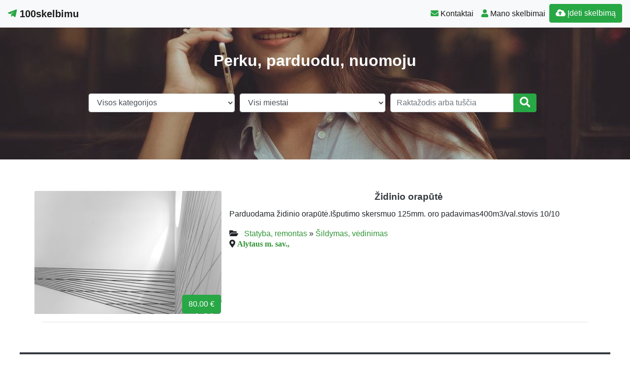

--- FILE ---
content_type: text/html; charset=UTF-8
request_url: https://www.100skelbimu.lt/skelbimai/vedinimas-alytaus-m/
body_size: 13570
content:
<!DOCTYPE html>
<!--[if IE 6]><html id="ie6" lang="lt-LT"><![endif]-->
<!--[if IE 7]><html id="ie7" lang="lt-LT"><![endif]-->
<!--[if IE 8]><html id="ie8" lang="lt-LT"><![endif]-->
<!--[if !(IE 6) | !(IE 7) | !(IE 8)  ]><!--><html lang="lt-LT">
<!--<![endif]--><head><script data-no-optimize="1">var litespeed_docref=sessionStorage.getItem("litespeed_docref");litespeed_docref&&(Object.defineProperty(document,"referrer",{get:function(){return litespeed_docref}}),sessionStorage.removeItem("litespeed_docref"));</script> <meta charset="UTF-8" /><meta http-equiv="X-UA-Compatible" content="IE=edge"><meta name="viewport" content="width=device-width, initial-scale=1.0"><link rel="profile" href="https://gmpg.org/xfn/11" /><title>Vėdinimas Alytaus m. &#8211; 100skelbimu</title><meta name='robots' content='max-image-preview:large' /><link rel='dns-prefetch' href='//ajax.googleapis.com' /><link rel='dns-prefetch' href='//cdnjs.cloudflare.com' /><link rel='dns-prefetch' href='//stackpath.bootstrapcdn.com' /><link rel='dns-prefetch' href='//use.fontawesome.com' /><link rel="alternate" type="application/rss+xml" title="100skelbimu &raquo; Įrašų RSS srautas" href="https://www.100skelbimu.lt/feed/" /><link rel="alternate" type="application/rss+xml" title="100skelbimu &raquo; Komentarų RSS srautas" href="https://www.100skelbimu.lt/comments/feed/" /><link rel="alternate" type="application/rss+xml" title="100skelbimu &raquo; Žymos „Vėdinimas Alytaus m.“ RSS srautas" href="https://www.100skelbimu.lt/skelbimai/vedinimas-alytaus-m/feed/" /><link data-optimized="2" rel="stylesheet" href="https://www.100skelbimu.lt/wp-content/litespeed/css/f158630cce46d5a491bc38f7cf8d16f1.css?ver=ccf6b" /> <script type="litespeed/javascript" data-src="//ajax.googleapis.com/ajax/libs/jquery/1.12.4/jquery.min.js?ver=6.9" id="jquery-js"></script> <link rel="https://api.w.org/" href="https://www.100skelbimu.lt/wp-json/" /><link rel="alternate" title="JSON" type="application/json" href="https://www.100skelbimu.lt/wp-json/wp/v2/tags/21010" /><link rel="EditURI" type="application/rsd+xml" title="RSD" href="https://www.100skelbimu.lt/xmlrpc.php?rsd" /><div id="fb-root"></div> <script async defer crossorigin="anonymous" src="https://connect.facebook.net/lt_LT/sdk.js#xfbml=1&version=v12.0&appId=595989248264430&autoLogAppEvents=1" nonce="5AYZTTi9"></script> <meta property="og:locale" content="lt_LT"/><meta property="og:site_name" content="100skelbimu"/><meta property="og:title" content="Vėdinimas Alytaus m."/><meta property="og:url" content="https://www.100skelbimu.lt/skelbimai/vedinimas-alytaus-m/"/><meta property="og:type" content="article"/><meta property="og:description" content="Perku, parduodu, nuomoju"/><link rel="canonical" href="https://www.100skelbimu.lt/skelbimai/vedinimas-alytaus-m/"/><meta name="description" content="Perku, parduodu, nuomoju"/>
<!--[if lt IE 9]> <script src="https://oss.maxcdn.com/libs/html5shiv/3.7.0/html5shiv.js"></script> <script src="https://oss.maxcdn.com/libs/respond.js/1.4.2/respond.min.js"></script> <![endif]--> <script type="litespeed/javascript" data-src="https://pagead2.googlesyndication.com/pagead/js/adsbygoogle.js?client=ca-pub-6951274675453710"
     crossorigin="anonymous"></script> </head><body class="archive tag tag-vedinimas-alytaus-m tag-21010 wp-theme-pr-skelb"><div class="header"><nav class="navbar navbar-expand-lg navbar-light bg-light static-top">
<a href="/" class="navbar-brand font-weight-bold"><i
class="fab fa-telegram-plane text-success"></i> 100skelbimu </a>
<button class="navbar-toggler" type="button" data-toggle="collapse" data-target="#navbarSupportedContent"
aria-controls="navbarSupportedContent" aria-expanded="false" aria-label="Toggle navigation">
<span class="navbar-toggler-icon"></span>
</button><div class="collapse navbar-collapse" id="navbarSupportedContent"><ul class="navbar-nav mr-auto"></ul><ul class="navbar-nav my-2 my-lg-0"><li class="nav-item active"> <a class="nav-link" href="/kontaktai-pagalba/"><span
class="text-success fas fa-envelope "></span> Kontaktai</a></li><li class="nav-item active"><a class="nav-link" href="/mano-skelbimai/" /><span
class="text-success fas fa-user "></span> Mano skelbimai</a></li><li class="nav-item active "><a href="/mano-skelbimai/?go=naujas"
class="btn  btn-border my-2 my-sm-0 btn-success " /><i class="fas fa-cloud-upload-alt"></i>
Įdėti skelbimą</a></li></ul><ul class="navbar-nav my-2 my-lg-0  d-block d-sm-none"><form class="form-inline " method="get" role="search" action="/#pradzia"><li class="input-group w100">
<select  name='cat' id='cat' class='form-control w-100'><option value='0' selected='selected'>Visos kategorijos</option><option class="level-0" value="30">Drabužiai, avalynė</option><option class="level-1" value="18423">&nbsp;&nbsp;&nbsp;Avalynė</option><option class="level-2" value="18465">&nbsp;&nbsp;&nbsp;&nbsp;&nbsp;&nbsp;Berniukams</option><option class="level-2" value="18464">&nbsp;&nbsp;&nbsp;&nbsp;&nbsp;&nbsp;Moterims</option><option class="level-2" value="18467">&nbsp;&nbsp;&nbsp;&nbsp;&nbsp;&nbsp;Priežiūros priemonės</option><option class="level-2" value="18463">&nbsp;&nbsp;&nbsp;&nbsp;&nbsp;&nbsp;Vyrams</option><option class="level-1" value="18421">&nbsp;&nbsp;&nbsp;Drabužiai moterims</option><option class="level-2" value="18427">&nbsp;&nbsp;&nbsp;&nbsp;&nbsp;&nbsp;Apatinis trikotažas</option><option class="level-2" value="18446">&nbsp;&nbsp;&nbsp;&nbsp;&nbsp;&nbsp;Besilaukiančioms vaiko</option><option class="level-2" value="18428">&nbsp;&nbsp;&nbsp;&nbsp;&nbsp;&nbsp;Chalatai, pižamos, naktiniai</option><option class="level-2" value="18429">&nbsp;&nbsp;&nbsp;&nbsp;&nbsp;&nbsp;Kailiniai</option><option class="level-2" value="18430">&nbsp;&nbsp;&nbsp;&nbsp;&nbsp;&nbsp;Kelnės</option><option class="level-2" value="18431">&nbsp;&nbsp;&nbsp;&nbsp;&nbsp;&nbsp;Kepurės, skrybėlės</option><option class="level-2" value="18432">&nbsp;&nbsp;&nbsp;&nbsp;&nbsp;&nbsp;Kojinės, pėdkelnės</option><option class="level-2" value="18434">&nbsp;&nbsp;&nbsp;&nbsp;&nbsp;&nbsp;Kostiumėliai</option><option class="level-2" value="18435">&nbsp;&nbsp;&nbsp;&nbsp;&nbsp;&nbsp;Marškinėliai</option><option class="level-2" value="18436">&nbsp;&nbsp;&nbsp;&nbsp;&nbsp;&nbsp;Maudymukai</option><option class="level-2" value="18437">&nbsp;&nbsp;&nbsp;&nbsp;&nbsp;&nbsp;Megztiniai, bliuzonai</option><option class="level-2" value="18438">&nbsp;&nbsp;&nbsp;&nbsp;&nbsp;&nbsp;Palaidinės</option><option class="level-2" value="18439">&nbsp;&nbsp;&nbsp;&nbsp;&nbsp;&nbsp;Paltai, lietpalčiai, striukės</option><option class="level-2" value="18441">&nbsp;&nbsp;&nbsp;&nbsp;&nbsp;&nbsp;Sijonai</option><option class="level-2" value="18443">&nbsp;&nbsp;&nbsp;&nbsp;&nbsp;&nbsp;Suknelės</option><option class="level-1" value="18422">&nbsp;&nbsp;&nbsp;Drabužiai vyrams</option><option class="level-2" value="18447">&nbsp;&nbsp;&nbsp;&nbsp;&nbsp;&nbsp;Apatinis trikotažas</option><option class="level-2" value="18448">&nbsp;&nbsp;&nbsp;&nbsp;&nbsp;&nbsp;Chalatai, pižamos</option><option class="level-2" value="18452">&nbsp;&nbsp;&nbsp;&nbsp;&nbsp;&nbsp;Kelnės</option><option class="level-2" value="18454">&nbsp;&nbsp;&nbsp;&nbsp;&nbsp;&nbsp;Kojinės</option><option class="level-2" value="18456">&nbsp;&nbsp;&nbsp;&nbsp;&nbsp;&nbsp;Kostiumai, švarkai</option><option class="level-2" value="18457">&nbsp;&nbsp;&nbsp;&nbsp;&nbsp;&nbsp;Marškiniai, marškinėliai</option><option class="level-2" value="18458">&nbsp;&nbsp;&nbsp;&nbsp;&nbsp;&nbsp;Megztiniai, bliuzonai</option><option class="level-2" value="18459">&nbsp;&nbsp;&nbsp;&nbsp;&nbsp;&nbsp;Paltai, lietpalčiai, striukės</option><option class="level-2" value="18461">&nbsp;&nbsp;&nbsp;&nbsp;&nbsp;&nbsp;Šortai, bridžai</option><option class="level-1" value="18425">&nbsp;&nbsp;&nbsp;Papuošalai, aksesuarai</option><option class="level-2" value="18473">&nbsp;&nbsp;&nbsp;&nbsp;&nbsp;&nbsp;Akiniai</option><option class="level-2" value="18474">&nbsp;&nbsp;&nbsp;&nbsp;&nbsp;&nbsp;Diržai</option><option class="level-2" value="18475">&nbsp;&nbsp;&nbsp;&nbsp;&nbsp;&nbsp;Krepšiai, lagaminai</option><option class="level-2" value="18476">&nbsp;&nbsp;&nbsp;&nbsp;&nbsp;&nbsp;Laikrodžiai</option><option class="level-2" value="18477">&nbsp;&nbsp;&nbsp;&nbsp;&nbsp;&nbsp;Papuošalai</option><option class="level-2" value="18478">&nbsp;&nbsp;&nbsp;&nbsp;&nbsp;&nbsp;Perukai</option><option class="level-2" value="18479">&nbsp;&nbsp;&nbsp;&nbsp;&nbsp;&nbsp;Piniginės</option><option class="level-2" value="18480">&nbsp;&nbsp;&nbsp;&nbsp;&nbsp;&nbsp;Raktų pakabukai</option><option class="level-2" value="18481">&nbsp;&nbsp;&nbsp;&nbsp;&nbsp;&nbsp;Rankinės</option><option class="level-1" value="18426">&nbsp;&nbsp;&nbsp;Paslaugos</option><option class="level-2" value="18485">&nbsp;&nbsp;&nbsp;&nbsp;&nbsp;&nbsp;Didmeninė prekyba</option><option class="level-2" value="18489">&nbsp;&nbsp;&nbsp;&nbsp;&nbsp;&nbsp;Mezgimas</option><option class="level-2" value="18491">&nbsp;&nbsp;&nbsp;&nbsp;&nbsp;&nbsp;Siuvimas</option><option class="level-1" value="18424">&nbsp;&nbsp;&nbsp;Spec. apranga</option><option class="level-2" value="18468">&nbsp;&nbsp;&nbsp;&nbsp;&nbsp;&nbsp;Darbinė apranga</option><option class="level-0" value="47">Laisvalaikis</option><option class="level-1" value="42">&nbsp;&nbsp;&nbsp;Knygos</option><option class="level-1" value="18496">&nbsp;&nbsp;&nbsp;Kolekcionavimas</option><option class="level-1" value="18494">&nbsp;&nbsp;&nbsp;Medžioklė, žvejyba</option><option class="level-2" value="18505">&nbsp;&nbsp;&nbsp;&nbsp;&nbsp;&nbsp;Medžioklės reikmenys</option><option class="level-2" value="18506">&nbsp;&nbsp;&nbsp;&nbsp;&nbsp;&nbsp;Žvejybos reikmenys</option><option class="level-1" value="18495">&nbsp;&nbsp;&nbsp;Muzika, instrumentai</option><option class="level-1" value="18497">&nbsp;&nbsp;&nbsp;Paslaugos</option><option class="level-1" value="45">&nbsp;&nbsp;&nbsp;Sportas</option><option class="level-2" value="18500">&nbsp;&nbsp;&nbsp;&nbsp;&nbsp;&nbsp;Sportinė avalynė</option><option class="level-2" value="18501">&nbsp;&nbsp;&nbsp;&nbsp;&nbsp;&nbsp;Sporto drabužiai</option><option class="level-2" value="18499">&nbsp;&nbsp;&nbsp;&nbsp;&nbsp;&nbsp;Sporto inventorius</option><option class="level-1" value="18493">&nbsp;&nbsp;&nbsp;Turizmas</option><option class="level-2" value="18502">&nbsp;&nbsp;&nbsp;&nbsp;&nbsp;&nbsp;Apgyvendinimas</option><option class="level-2" value="18503">&nbsp;&nbsp;&nbsp;&nbsp;&nbsp;&nbsp;Kaimo turizmas</option><option class="level-2" value="18504">&nbsp;&nbsp;&nbsp;&nbsp;&nbsp;&nbsp;Turizmo prekės</option><option class="level-1" value="46">&nbsp;&nbsp;&nbsp;Verslo pasiūlymai</option><option class="level-0" value="5">Nekilnojamas turtas</option><option class="level-1" value="18404">&nbsp;&nbsp;&nbsp;Butai</option><option class="level-2" value="2">&nbsp;&nbsp;&nbsp;&nbsp;&nbsp;&nbsp;Nuomoja butą</option><option class="level-2" value="1">&nbsp;&nbsp;&nbsp;&nbsp;&nbsp;&nbsp;Parduoda butą</option><option class="level-1" value="18408">&nbsp;&nbsp;&nbsp;Garažai</option><option class="level-2" value="18418">&nbsp;&nbsp;&nbsp;&nbsp;&nbsp;&nbsp;Nuomoja garažą</option><option class="level-2" value="18417">&nbsp;&nbsp;&nbsp;&nbsp;&nbsp;&nbsp;Parduoda garažą</option><option class="level-1" value="18415">&nbsp;&nbsp;&nbsp;Ieško NT</option><option class="level-1" value="18406">&nbsp;&nbsp;&nbsp;Komercinės patalpos</option><option class="level-2" value="8">&nbsp;&nbsp;&nbsp;&nbsp;&nbsp;&nbsp;Nuomoja patalpas</option><option class="level-2" value="7">&nbsp;&nbsp;&nbsp;&nbsp;&nbsp;&nbsp;Parduoda patalpas</option><option class="level-1" value="18405">&nbsp;&nbsp;&nbsp;Namai, sodybos, kotedžai</option><option class="level-2" value="4">&nbsp;&nbsp;&nbsp;&nbsp;&nbsp;&nbsp;Nuomoja namus, sodybas</option><option class="level-2" value="3">&nbsp;&nbsp;&nbsp;&nbsp;&nbsp;&nbsp;Parduoda namus, sodybas</option><option class="level-1" value="18407">&nbsp;&nbsp;&nbsp;Sklypai, miškai</option><option class="level-2" value="12">&nbsp;&nbsp;&nbsp;&nbsp;&nbsp;&nbsp;Nuomoja sklypą</option><option class="level-2" value="11">&nbsp;&nbsp;&nbsp;&nbsp;&nbsp;&nbsp;Parduoda žemę, mišką</option><option class="level-1" value="10">&nbsp;&nbsp;&nbsp;Trumpalaikė nuoma</option><option class="level-0" value="25">Paslaugos, darbas</option><option class="level-1" value="18514">&nbsp;&nbsp;&nbsp;Biuro paslaugos</option><option class="level-1" value="24">&nbsp;&nbsp;&nbsp;Ieško darbo</option><option class="level-2" value="18592">&nbsp;&nbsp;&nbsp;&nbsp;&nbsp;&nbsp;Administratoriai</option><option class="level-2" value="18594">&nbsp;&nbsp;&nbsp;&nbsp;&nbsp;&nbsp;Apdailininkai</option><option class="level-2" value="18596">&nbsp;&nbsp;&nbsp;&nbsp;&nbsp;&nbsp;Architektai</option><option class="level-2" value="18598">&nbsp;&nbsp;&nbsp;&nbsp;&nbsp;&nbsp;Auklės</option><option class="level-2" value="18602">&nbsp;&nbsp;&nbsp;&nbsp;&nbsp;&nbsp;Buhalteriai</option><option class="level-2" value="18606">&nbsp;&nbsp;&nbsp;&nbsp;&nbsp;&nbsp;Dizaineriai</option><option class="level-2" value="18610">&nbsp;&nbsp;&nbsp;&nbsp;&nbsp;&nbsp;Elektrikai</option><option class="level-2" value="18626">&nbsp;&nbsp;&nbsp;&nbsp;&nbsp;&nbsp;Masažuotojai</option><option class="level-2" value="18630">&nbsp;&nbsp;&nbsp;&nbsp;&nbsp;&nbsp;Pagalbiniai darbininkai</option><option class="level-2" value="18632">&nbsp;&nbsp;&nbsp;&nbsp;&nbsp;&nbsp;Pardavėjai</option><option class="level-2" value="18639">&nbsp;&nbsp;&nbsp;&nbsp;&nbsp;&nbsp;Santechnikai</option><option class="level-2" value="18643">&nbsp;&nbsp;&nbsp;&nbsp;&nbsp;&nbsp;Slaugės, seselės</option><option class="level-2" value="18645">&nbsp;&nbsp;&nbsp;&nbsp;&nbsp;&nbsp;Staliai, baldžiai</option><option class="level-2" value="18646">&nbsp;&nbsp;&nbsp;&nbsp;&nbsp;&nbsp;Statybininkai</option><option class="level-2" value="18648">&nbsp;&nbsp;&nbsp;&nbsp;&nbsp;&nbsp;Technikai</option><option class="level-2" value="18650">&nbsp;&nbsp;&nbsp;&nbsp;&nbsp;&nbsp;Teisininkai, advokatai</option><option class="level-2" value="18653">&nbsp;&nbsp;&nbsp;&nbsp;&nbsp;&nbsp;Vadybininkai</option><option class="level-2" value="18654">&nbsp;&nbsp;&nbsp;&nbsp;&nbsp;&nbsp;Vairuotojai</option><option class="level-2" value="18655">&nbsp;&nbsp;&nbsp;&nbsp;&nbsp;&nbsp;Valytojai</option><option class="level-2" value="18656">&nbsp;&nbsp;&nbsp;&nbsp;&nbsp;&nbsp;Vertėjai</option><option class="level-2" value="18658">&nbsp;&nbsp;&nbsp;&nbsp;&nbsp;&nbsp;Virėjai</option><option class="level-1" value="18515">&nbsp;&nbsp;&nbsp;Kursai, mokymai</option><option class="level-1" value="18516">&nbsp;&nbsp;&nbsp;Renginių paslaugos</option><option class="level-1" value="23">&nbsp;&nbsp;&nbsp;Siūlo darbą</option><option class="level-2" value="18518">&nbsp;&nbsp;&nbsp;&nbsp;&nbsp;&nbsp;Administratoriai</option><option class="level-2" value="18520">&nbsp;&nbsp;&nbsp;&nbsp;&nbsp;&nbsp;Apdailininkai</option><option class="level-2" value="18521">&nbsp;&nbsp;&nbsp;&nbsp;&nbsp;&nbsp;Apsaugos darbuotojai</option><option class="level-2" value="18524">&nbsp;&nbsp;&nbsp;&nbsp;&nbsp;&nbsp;Auklės</option><option class="level-2" value="18525">&nbsp;&nbsp;&nbsp;&nbsp;&nbsp;&nbsp;Auto darbininkai</option><option class="level-2" value="18591">&nbsp;&nbsp;&nbsp;&nbsp;&nbsp;&nbsp;Darbas užsienyje</option><option class="level-2" value="18532">&nbsp;&nbsp;&nbsp;&nbsp;&nbsp;&nbsp;Dizaineriai</option><option class="level-2" value="18536">&nbsp;&nbsp;&nbsp;&nbsp;&nbsp;&nbsp;Elektrikai</option><option class="level-2" value="18541">&nbsp;&nbsp;&nbsp;&nbsp;&nbsp;&nbsp;Inžinieriai</option><option class="level-2" value="18543">&nbsp;&nbsp;&nbsp;&nbsp;&nbsp;&nbsp;Kalviai, šaltkalviai-suvirintojai</option><option class="level-2" value="18545">&nbsp;&nbsp;&nbsp;&nbsp;&nbsp;&nbsp;Kirpėjai</option><option class="level-2" value="18546">&nbsp;&nbsp;&nbsp;&nbsp;&nbsp;&nbsp;Kompiuterių technikai</option><option class="level-2" value="18547">&nbsp;&nbsp;&nbsp;&nbsp;&nbsp;&nbsp;Konsultantai</option><option class="level-2" value="18549">&nbsp;&nbsp;&nbsp;&nbsp;&nbsp;&nbsp;Krovėjai</option><option class="level-2" value="18551">&nbsp;&nbsp;&nbsp;&nbsp;&nbsp;&nbsp;Maketuotojai</option><option class="level-2" value="18552">&nbsp;&nbsp;&nbsp;&nbsp;&nbsp;&nbsp;Masažuotojai</option><option class="level-2" value="18588">&nbsp;&nbsp;&nbsp;&nbsp;&nbsp;&nbsp;Moksleiviams</option><option class="level-2" value="18554">&nbsp;&nbsp;&nbsp;&nbsp;&nbsp;&nbsp;Mokytojai</option><option class="level-2" value="18556">&nbsp;&nbsp;&nbsp;&nbsp;&nbsp;&nbsp;Pagalbiniai darbininkai</option><option class="level-2" value="18557">&nbsp;&nbsp;&nbsp;&nbsp;&nbsp;&nbsp;Pakuotojai</option><option class="level-2" value="18558">&nbsp;&nbsp;&nbsp;&nbsp;&nbsp;&nbsp;Pardavėjai</option><option class="level-2" value="18559">&nbsp;&nbsp;&nbsp;&nbsp;&nbsp;&nbsp;Plovėjai</option><option class="level-2" value="18560">&nbsp;&nbsp;&nbsp;&nbsp;&nbsp;&nbsp;Programuotojai</option><option class="level-2" value="18564">&nbsp;&nbsp;&nbsp;&nbsp;&nbsp;&nbsp;Sandėlininkai</option><option class="level-2" value="18568">&nbsp;&nbsp;&nbsp;&nbsp;&nbsp;&nbsp;Siuvėjai</option><option class="level-2" value="18569">&nbsp;&nbsp;&nbsp;&nbsp;&nbsp;&nbsp;Slaugės, seselės</option><option class="level-2" value="18571">&nbsp;&nbsp;&nbsp;&nbsp;&nbsp;&nbsp;Staliai, baldžiai</option><option class="level-2" value="18572">&nbsp;&nbsp;&nbsp;&nbsp;&nbsp;&nbsp;Statybininkai</option><option class="level-2" value="18589">&nbsp;&nbsp;&nbsp;&nbsp;&nbsp;&nbsp;Studentams</option><option class="level-2" value="18574">&nbsp;&nbsp;&nbsp;&nbsp;&nbsp;&nbsp;Technikai</option><option class="level-2" value="18576">&nbsp;&nbsp;&nbsp;&nbsp;&nbsp;&nbsp;Teisininkai, advokatai</option><option class="level-2" value="18577">&nbsp;&nbsp;&nbsp;&nbsp;&nbsp;&nbsp;Teksto rinkėjai</option><option class="level-2" value="18590">&nbsp;&nbsp;&nbsp;&nbsp;&nbsp;&nbsp;Uždarbis internete</option><option class="level-2" value="18579">&nbsp;&nbsp;&nbsp;&nbsp;&nbsp;&nbsp;Vadybininkai</option><option class="level-2" value="18580">&nbsp;&nbsp;&nbsp;&nbsp;&nbsp;&nbsp;Vairuotojai</option><option class="level-2" value="18581">&nbsp;&nbsp;&nbsp;&nbsp;&nbsp;&nbsp;Valytojai</option><option class="level-2" value="18584">&nbsp;&nbsp;&nbsp;&nbsp;&nbsp;&nbsp;Virėjai</option><option class="level-2" value="18586">&nbsp;&nbsp;&nbsp;&nbsp;&nbsp;&nbsp;Žemės ūkio specialistai</option><option class="level-1" value="18517">&nbsp;&nbsp;&nbsp;Verslo paslaugos</option><option class="level-0" value="28">Prekės vaikams</option><option class="level-1" value="18667">&nbsp;&nbsp;&nbsp;Avalynė vaikams</option><option class="level-2" value="18675">&nbsp;&nbsp;&nbsp;&nbsp;&nbsp;&nbsp;21-23 dydžiai</option><option class="level-2" value="18676">&nbsp;&nbsp;&nbsp;&nbsp;&nbsp;&nbsp;24-26 dydžiai</option><option class="level-2" value="18678">&nbsp;&nbsp;&nbsp;&nbsp;&nbsp;&nbsp;30-32 dydžiai</option><option class="level-2" value="18679">&nbsp;&nbsp;&nbsp;&nbsp;&nbsp;&nbsp;33-35 dydžiai</option><option class="level-2" value="18680">&nbsp;&nbsp;&nbsp;&nbsp;&nbsp;&nbsp;36 ir didesni</option><option class="level-2" value="18674">&nbsp;&nbsp;&nbsp;&nbsp;&nbsp;&nbsp;Iki 20 dydžio</option><option class="level-1" value="18668">&nbsp;&nbsp;&nbsp;Baldai vaikams</option><option class="level-1" value="18666">&nbsp;&nbsp;&nbsp;Drabužiai vaikams</option><option class="level-2" value="18682">&nbsp;&nbsp;&nbsp;&nbsp;&nbsp;&nbsp;Berniukams</option><option class="level-2" value="18681">&nbsp;&nbsp;&nbsp;&nbsp;&nbsp;&nbsp;Kūdikiams (iki 1 m.)</option><option class="level-2" value="18683">&nbsp;&nbsp;&nbsp;&nbsp;&nbsp;&nbsp;Mergaitėms</option><option class="level-1" value="18671">&nbsp;&nbsp;&nbsp;Judėjimo priemonės</option><option class="level-1" value="18673">&nbsp;&nbsp;&nbsp;Paslaugos vaikams</option><option class="level-1" value="18669">&nbsp;&nbsp;&nbsp;Priežiūros priemonės</option><option class="level-1" value="18670">&nbsp;&nbsp;&nbsp;Vežimėliai, autokėdutės</option><option class="level-2" value="18686">&nbsp;&nbsp;&nbsp;&nbsp;&nbsp;&nbsp;Autokėdutės</option><option class="level-2" value="18687">&nbsp;&nbsp;&nbsp;&nbsp;&nbsp;&nbsp;Vežimėliai</option><option class="level-1" value="18672">&nbsp;&nbsp;&nbsp;Žaislai, mokyklinės prekės</option><option class="level-2" value="18684">&nbsp;&nbsp;&nbsp;&nbsp;&nbsp;&nbsp;Žaislai</option><option class="level-0" value="53">Statyba, remontas</option><option class="level-1" value="18690">&nbsp;&nbsp;&nbsp;Apdailos darbai</option><option class="level-1" value="18691">&nbsp;&nbsp;&nbsp;Aplinkos tvarkymas</option><option class="level-1" value="18693">&nbsp;&nbsp;&nbsp;Inžinerinės sistemos</option><option class="level-1" value="18692">&nbsp;&nbsp;&nbsp;Langai, durys, laiptai, vartai</option><option class="level-1" value="18695">&nbsp;&nbsp;&nbsp;Projektavimas, matavimai</option><option class="level-1" value="18689">&nbsp;&nbsp;&nbsp;Šildymas, vėdinimas</option><option class="level-1" value="26">&nbsp;&nbsp;&nbsp;Statybinės medžiagos</option><option class="level-1" value="27">&nbsp;&nbsp;&nbsp;Statybiniai darbai</option><option class="level-1" value="18688">&nbsp;&nbsp;&nbsp;Statybos ir gamybos įranga</option><option class="level-1" value="18694">&nbsp;&nbsp;&nbsp;Technikos nuoma</option><option class="level-0" value="41">Technika</option><option class="level-1" value="34">&nbsp;&nbsp;&nbsp;Audio</option><option class="level-2" value="18698">&nbsp;&nbsp;&nbsp;&nbsp;&nbsp;&nbsp;Ausinės</option><option class="level-2" value="18699">&nbsp;&nbsp;&nbsp;&nbsp;&nbsp;&nbsp;CD, DVD grotuvai</option><option class="level-2" value="18701">&nbsp;&nbsp;&nbsp;&nbsp;&nbsp;&nbsp;Kolonėlės</option><option class="level-2" value="18709">&nbsp;&nbsp;&nbsp;&nbsp;&nbsp;&nbsp;Magnetolos</option><option class="level-2" value="18702">&nbsp;&nbsp;&nbsp;&nbsp;&nbsp;&nbsp;Mikrofonai</option><option class="level-2" value="18703">&nbsp;&nbsp;&nbsp;&nbsp;&nbsp;&nbsp;MP3, MP4 grotuvai</option><option class="level-2" value="18704">&nbsp;&nbsp;&nbsp;&nbsp;&nbsp;&nbsp;Muzikiniai centrai</option><option class="level-2" value="18705">&nbsp;&nbsp;&nbsp;&nbsp;&nbsp;&nbsp;Plokštelių grotuvai</option><option class="level-2" value="18707">&nbsp;&nbsp;&nbsp;&nbsp;&nbsp;&nbsp;Stiprintuvai</option><option class="level-1" value="35">&nbsp;&nbsp;&nbsp;Buitinė technika</option><option class="level-2" value="18711">&nbsp;&nbsp;&nbsp;&nbsp;&nbsp;&nbsp;Dulkių siurbliai</option><option class="level-2" value="18712">&nbsp;&nbsp;&nbsp;&nbsp;&nbsp;&nbsp;Džiovyklės</option><option class="level-2" value="18713">&nbsp;&nbsp;&nbsp;&nbsp;&nbsp;&nbsp;Gartraukiai</option><option class="level-2" value="18716">&nbsp;&nbsp;&nbsp;&nbsp;&nbsp;&nbsp;Kondicionieriai</option><option class="level-2" value="18718">&nbsp;&nbsp;&nbsp;&nbsp;&nbsp;&nbsp;Radiatoriai, šildytuvai</option><option class="level-2" value="18719">&nbsp;&nbsp;&nbsp;&nbsp;&nbsp;&nbsp;Šaldikliai</option><option class="level-2" value="18720">&nbsp;&nbsp;&nbsp;&nbsp;&nbsp;&nbsp;Šaldytuvai</option><option class="level-2" value="18721">&nbsp;&nbsp;&nbsp;&nbsp;&nbsp;&nbsp;Siuvimo, mezgimo mašinos</option><option class="level-2" value="18722">&nbsp;&nbsp;&nbsp;&nbsp;&nbsp;&nbsp;Skalbimo mašinos</option><option class="level-2" value="18710">&nbsp;&nbsp;&nbsp;&nbsp;&nbsp;&nbsp;Smulki technika</option><option class="level-2" value="18723">&nbsp;&nbsp;&nbsp;&nbsp;&nbsp;&nbsp;Viryklės</option><option class="level-1" value="39">&nbsp;&nbsp;&nbsp;Dalys,priedai</option><option class="level-1" value="36">&nbsp;&nbsp;&nbsp;Foto,optika</option><option class="level-2" value="18726">&nbsp;&nbsp;&nbsp;&nbsp;&nbsp;&nbsp;Dalys, priedai</option><option class="level-2" value="18724">&nbsp;&nbsp;&nbsp;&nbsp;&nbsp;&nbsp;Fotoaparatai</option><option class="level-2" value="18725">&nbsp;&nbsp;&nbsp;&nbsp;&nbsp;&nbsp;Optiniai prietaisai</option><option class="level-1" value="33">&nbsp;&nbsp;&nbsp;Kompiuteriai</option><option class="level-2" value="18735">&nbsp;&nbsp;&nbsp;&nbsp;&nbsp;&nbsp;Interneto svetainės, domenai</option><option class="level-2" value="18730">&nbsp;&nbsp;&nbsp;&nbsp;&nbsp;&nbsp;Kompiuterių dalys</option><option class="level-2" value="18727">&nbsp;&nbsp;&nbsp;&nbsp;&nbsp;&nbsp;Nešiojami kompiuteriai</option><option class="level-2" value="18736">&nbsp;&nbsp;&nbsp;&nbsp;&nbsp;&nbsp;Paslaugos</option><option class="level-2" value="18728">&nbsp;&nbsp;&nbsp;&nbsp;&nbsp;&nbsp;Planšetiniai kompiuteriai</option><option class="level-2" value="18731">&nbsp;&nbsp;&nbsp;&nbsp;&nbsp;&nbsp;Priedai, aksesuarai</option><option class="level-2" value="18733">&nbsp;&nbsp;&nbsp;&nbsp;&nbsp;&nbsp;Programinė įranga, žaidimai</option><option class="level-2" value="18734">&nbsp;&nbsp;&nbsp;&nbsp;&nbsp;&nbsp;Spausdinimo, biuro technika</option><option class="level-2" value="18729">&nbsp;&nbsp;&nbsp;&nbsp;&nbsp;&nbsp;Stacionarūs kompiuteriai</option><option class="level-2" value="18732">&nbsp;&nbsp;&nbsp;&nbsp;&nbsp;&nbsp;Žaidimų kompiuteriai</option><option class="level-1" value="37">&nbsp;&nbsp;&nbsp;Mobilūs telefonai</option><option class="level-2" value="18738">&nbsp;&nbsp;&nbsp;&nbsp;&nbsp;&nbsp;Apple</option><option class="level-2" value="18739">&nbsp;&nbsp;&nbsp;&nbsp;&nbsp;&nbsp;Asus</option><option class="level-2" value="18770">&nbsp;&nbsp;&nbsp;&nbsp;&nbsp;&nbsp;Dalys, priedai</option><option class="level-2" value="18748">&nbsp;&nbsp;&nbsp;&nbsp;&nbsp;&nbsp;Huawei</option><option class="level-2" value="18750">&nbsp;&nbsp;&nbsp;&nbsp;&nbsp;&nbsp;Lenovo</option><option class="level-2" value="18752">&nbsp;&nbsp;&nbsp;&nbsp;&nbsp;&nbsp;Meizu</option><option class="level-2" value="18771">&nbsp;&nbsp;&nbsp;&nbsp;&nbsp;&nbsp;Remontas, atrišimas</option><option class="level-2" value="18761">&nbsp;&nbsp;&nbsp;&nbsp;&nbsp;&nbsp;Samsung</option><option class="level-2" value="18767">&nbsp;&nbsp;&nbsp;&nbsp;&nbsp;&nbsp;Xiaomi</option><option class="level-1" value="40">&nbsp;&nbsp;&nbsp;Paslaugos, remontas</option><option class="level-1" value="54">&nbsp;&nbsp;&nbsp;Pramoninė technika</option><option class="level-2" value="18779">&nbsp;&nbsp;&nbsp;&nbsp;&nbsp;&nbsp;Elektros prekės, įrankiai</option><option class="level-2" value="18772">&nbsp;&nbsp;&nbsp;&nbsp;&nbsp;&nbsp;Maisto pramonės technika</option><option class="level-2" value="18773">&nbsp;&nbsp;&nbsp;&nbsp;&nbsp;&nbsp;Medienos apdirbimo įranga</option><option class="level-2" value="18774">&nbsp;&nbsp;&nbsp;&nbsp;&nbsp;&nbsp;Metalo apdirbimo įranga</option><option class="level-2" value="18775">&nbsp;&nbsp;&nbsp;&nbsp;&nbsp;&nbsp;Oro kompresoriai</option><option class="level-2" value="18776">&nbsp;&nbsp;&nbsp;&nbsp;&nbsp;&nbsp;Sandėliavimo įranga</option><option class="level-2" value="18777">&nbsp;&nbsp;&nbsp;&nbsp;&nbsp;&nbsp;Šildymo, šaldymo įranga</option><option class="level-2" value="18778">&nbsp;&nbsp;&nbsp;&nbsp;&nbsp;&nbsp;Siuvimo technika</option><option class="level-1" value="38">&nbsp;&nbsp;&nbsp;Radijo,GPS</option><option class="level-2" value="18780">&nbsp;&nbsp;&nbsp;&nbsp;&nbsp;&nbsp;GPS įranga</option><option class="level-2" value="18781">&nbsp;&nbsp;&nbsp;&nbsp;&nbsp;&nbsp;Radijo įranga</option><option class="level-1" value="18697">&nbsp;&nbsp;&nbsp;Sodui, daržui, miškui</option><option class="level-2" value="18785">&nbsp;&nbsp;&nbsp;&nbsp;&nbsp;&nbsp;Generatoriai</option><option class="level-2" value="18788">&nbsp;&nbsp;&nbsp;&nbsp;&nbsp;&nbsp;Motoriniai pjūklai</option><option class="level-2" value="18789">&nbsp;&nbsp;&nbsp;&nbsp;&nbsp;&nbsp;Smulkintuvai</option><option class="level-2" value="18782">&nbsp;&nbsp;&nbsp;&nbsp;&nbsp;&nbsp;Sodo įranga</option><option class="level-2" value="18783">&nbsp;&nbsp;&nbsp;&nbsp;&nbsp;&nbsp;Sodo įrankiai</option><option class="level-2" value="18791">&nbsp;&nbsp;&nbsp;&nbsp;&nbsp;&nbsp;Sodo traktoriai</option><option class="level-2" value="18792">&nbsp;&nbsp;&nbsp;&nbsp;&nbsp;&nbsp;Vejapjovės, žoliapjovės</option><option class="level-1" value="18696">&nbsp;&nbsp;&nbsp;Video</option><option class="level-2" value="18793">&nbsp;&nbsp;&nbsp;&nbsp;&nbsp;&nbsp;Namų kinas</option><option class="level-2" value="18796">&nbsp;&nbsp;&nbsp;&nbsp;&nbsp;&nbsp;Televizoriai</option><option class="level-2" value="18798">&nbsp;&nbsp;&nbsp;&nbsp;&nbsp;&nbsp;Vaizdo kameros</option><option class="level-0" value="13">Transportas</option><option class="level-1" value="22">&nbsp;&nbsp;&nbsp;Auto paslaugos</option><option class="level-1" value="14">&nbsp;&nbsp;&nbsp;Automobiliai</option><option class="level-2" value="18813">&nbsp;&nbsp;&nbsp;&nbsp;&nbsp;&nbsp;Alfa-Romeo</option><option class="level-2" value="18814">&nbsp;&nbsp;&nbsp;&nbsp;&nbsp;&nbsp;Audi</option><option class="level-2" value="18816">&nbsp;&nbsp;&nbsp;&nbsp;&nbsp;&nbsp;Bentley</option><option class="level-2" value="18817">&nbsp;&nbsp;&nbsp;&nbsp;&nbsp;&nbsp;BMW</option><option class="level-2" value="18826">&nbsp;&nbsp;&nbsp;&nbsp;&nbsp;&nbsp;Dodge</option><option class="level-2" value="18830">&nbsp;&nbsp;&nbsp;&nbsp;&nbsp;&nbsp;Ford</option><option class="level-2" value="18832">&nbsp;&nbsp;&nbsp;&nbsp;&nbsp;&nbsp;Honda</option><option class="level-2" value="18842">&nbsp;&nbsp;&nbsp;&nbsp;&nbsp;&nbsp;Lexus</option><option class="level-2" value="18849">&nbsp;&nbsp;&nbsp;&nbsp;&nbsp;&nbsp;Mitsubishi</option><option class="level-2" value="18879">&nbsp;&nbsp;&nbsp;&nbsp;&nbsp;&nbsp;Moskvich</option><option class="level-2" value="18851">&nbsp;&nbsp;&nbsp;&nbsp;&nbsp;&nbsp;Opel</option><option class="level-2" value="18858">&nbsp;&nbsp;&nbsp;&nbsp;&nbsp;&nbsp;Renault</option><option class="level-2" value="18864">&nbsp;&nbsp;&nbsp;&nbsp;&nbsp;&nbsp;Seat</option><option class="level-2" value="18871">&nbsp;&nbsp;&nbsp;&nbsp;&nbsp;&nbsp;Toyota</option><option class="level-2" value="18874">&nbsp;&nbsp;&nbsp;&nbsp;&nbsp;&nbsp;Volkswagen</option><option class="level-2" value="18875">&nbsp;&nbsp;&nbsp;&nbsp;&nbsp;&nbsp;Volvo</option><option class="level-1" value="18806">&nbsp;&nbsp;&nbsp;Automobilių supirkimas</option><option class="level-1" value="21">&nbsp;&nbsp;&nbsp;Dalys, aksesuarai</option><option class="level-1" value="16">&nbsp;&nbsp;&nbsp;Dviračiai</option><option class="level-1" value="17">&nbsp;&nbsp;&nbsp;Mikro/autobusai</option><option class="level-2" value="18808">&nbsp;&nbsp;&nbsp;&nbsp;&nbsp;&nbsp;Autobusai</option><option class="level-2" value="18809">&nbsp;&nbsp;&nbsp;&nbsp;&nbsp;&nbsp;Mikroautobusai</option><option class="level-1" value="18807">&nbsp;&nbsp;&nbsp;Moto</option><option class="level-1" value="15">&nbsp;&nbsp;&nbsp;Spec. transportas</option><option class="level-1" value="19">&nbsp;&nbsp;&nbsp;Vandens transportas</option><option class="level-1" value="20">&nbsp;&nbsp;&nbsp;Žemės ūkio technika</option><option class="level-0" value="32">Viskas namams</option><option class="level-1" value="18800">&nbsp;&nbsp;&nbsp;Antikvariatas</option><option class="level-1" value="18802">&nbsp;&nbsp;&nbsp;Augalai</option><option class="level-1" value="29">&nbsp;&nbsp;&nbsp;Baldai, interjeras</option><option class="level-1" value="31">&nbsp;&nbsp;&nbsp;Gyvūnai</option><option class="level-1" value="18803">&nbsp;&nbsp;&nbsp;Kietas, skystas kuras</option><option class="level-1" value="18804">&nbsp;&nbsp;&nbsp;Meistras į namus</option><option class="level-1" value="18801">&nbsp;&nbsp;&nbsp;Namų apyvokos reikmenys</option><option class="level-1" value="18805">&nbsp;&nbsp;&nbsp;Paslaugos</option><option class="level-1" value="18498">&nbsp;&nbsp;&nbsp;Sveikata, grožis</option><option class="level-2" value="18512">&nbsp;&nbsp;&nbsp;&nbsp;&nbsp;&nbsp;Depiliacijos, manikiūro prekės</option><option class="level-2" value="18507">&nbsp;&nbsp;&nbsp;&nbsp;&nbsp;&nbsp;Grožio, sveikatos paslaugos</option><option class="level-2" value="18508">&nbsp;&nbsp;&nbsp;&nbsp;&nbsp;&nbsp;Higienos priemonės</option><option class="level-2" value="18509">&nbsp;&nbsp;&nbsp;&nbsp;&nbsp;&nbsp;Įranga</option><option class="level-2" value="18510">&nbsp;&nbsp;&nbsp;&nbsp;&nbsp;&nbsp;Kosmetika</option><option class="level-2" value="18513">&nbsp;&nbsp;&nbsp;&nbsp;&nbsp;&nbsp;Soliariumų, kirpyklų prekės</option><option class="level-2" value="18511">&nbsp;&nbsp;&nbsp;&nbsp;&nbsp;&nbsp;Vitaminai, papildai</option>
</select></li><li class="input-group w100">
<select id="adrm" name="adr" class="form-control w-100"><option selected="selected" value="">Visi miestai</option><option value="Alytaus m. sav.">Alytaus m.</option><option value="Kauno m. sav.">Kauno m.</option><option value="Klaipėdos m. sav.">Klaipėdos m.</option><option value="Palangos m. sav.">Palangos m.</option><option value="Panevėžio m. sav.">Panevėžio m.</option><option value="Šiaulių m. sav.">Šiaulių m.</option><option value="Vilniaus m. sav.">Vilniaus m.</option><optgroup label="----------------------"></optgroup><option value="Akmenės r. sav.">Akmenės r.</option><option value="Alytaus r. sav.">Alytaus r.</option><option value="Anykščių r. sav.">Anykščių r.</option><option value="Birštono sav.">Birštono sav.</option><option value="Biržų r. sav.">Biržų r.</option><option value="Druskininkų sav.">Druskininkų sav.</option><option value="Elektrėnų sav.">Elektrėnų sav.</option><option value="Ignalinos r. sav.">Ignalinos r.</option><option value="Jonavos r. sav.">Jonavos r.</option><option value="Joniškio r. sav.">Joniškio r.</option><option value="Jurbarko r. sav.">Jurbarko r.</option><option value="Kaišiadorių r. sav.">Kaišiadorių r.</option><option value="Kalvarijos sav.">Kalvarijos sav.</option><option value="Kauno r. sav.">Kauno r.</option><option value="Kazlų Rūdos sav.">Kazlų Rūdos sav.</option><option value="Kėdainių r. sav.">Kėdainių r.</option><option value="Kelmės r. sav.">Kelmės r.</option><option value="Klaipėdos r. sav.">Klaipėdos r.</option><option value="Kretingos r. sav.">Kretingos r.</option><option value="Kupiškio r. sav.">Kupiškio r.</option><option value="Lazdijų r. sav.">Lazdijų r.</option><option value="Marijampolės sav.">Marijampolės sav.</option><option value="Mažeikių r. sav.">Mažeikių r.</option><option value="Molėtų r. sav.">Molėtų r.</option><option value="Neringos sav.">Neringos sav.</option><option value="Pagėgių sav.">Pagėgių sav.</option><option value="Pakruojo r. sav.">Pakruojo r.</option><option value="Panevėžio r. sav.">Panevėžio r.</option><option value="Pasvalio r. sav.">Pasvalio r.</option><option value="Plungės r. sav.">Plungės r.</option><option value="Prienų r. sav.">Prienų r.</option><option value="Radviliškio r. sav.">Radviliškio r.</option><option value="Raseinių r. sav.">Raseinių r.</option><option value="Rietavo sav.">Rietavo sav.</option><option value="Rokiškio r. sav.">Rokiškio r.</option><option value="Šakių r. sav.">Šakių r.</option><option value="Šalčininkų r. sav.">Šalčininkų r.</option><option value="Šiaulių r. sav.">Šiaulių r.</option><option value="Šilalės r. sav.">Šilalės r.</option><option value="Šilutės r. sav.">Šilutės r.</option><option value="Širvintų r. sav.">Širvintų r.</option><option value="Skuodo r. sav.">Skuodo r.</option><option value="Švenčionių r. sav.">Švenčionių r.</option><option value="Tauragės r. sav.">Tauragės r.</option><option value="Telšių r. sav.">Telšių r.</option><option value="Trakų r. sav.">Trakų r.</option><option value="Ukmergės r. sav.">Ukmergės r.</option><option value="Utenos r. sav.">Utenos r.</option><option value="Varėnos r. sav.">Varėnos r.</option><option value="Vilkaviškio r. sav.">Vilkaviškio r.</option><option value="Vilniaus r. sav.">Vilniaus r.</option><option value="Visagino sav.">Visagino sav.</option><option value="Zarasų r. sav.">Zarasų r.</option>
</select></li><li class="input-group w100">
<input type="text" class="form-control"
placeholder="Raktažodis arba tuščia" name="s" id="s"
value=""><div class="input-group-append">
<button type="submit" class="btn btn-block  btn-success" type="button"><i
class="fa fa-search fa-lg"></i></button></div></li></form></ul></div></nav></div><header class="masthead text-center text-white    d-none d-sm-block"><div class="overlay"></div><div class="container my-auto"><div class="row"><div class="col-lg-10 mx-auto"><h1 class="mb-5">
Perku, parduodu, nuomoju</h1></div><div class="col-lg-10 col-xl-10 col-md-10 mx-auto"><form class="form-inline " method="get" role="search" action="/#pradzia"><div class="form-row w-100"><div class="col-12 col-sm-12 col-md-4 col-lg-4">
<select  name='cat' id='cat' class='form-control w-100'><option value='0' selected='selected'>Visos kategorijos</option><option class="level-0" value="30">Drabužiai, avalynė</option><option class="level-1" value="18423">&nbsp;&nbsp;&nbsp;Avalynė</option><option class="level-2" value="18465">&nbsp;&nbsp;&nbsp;&nbsp;&nbsp;&nbsp;Berniukams</option><option class="level-2" value="18464">&nbsp;&nbsp;&nbsp;&nbsp;&nbsp;&nbsp;Moterims</option><option class="level-2" value="18467">&nbsp;&nbsp;&nbsp;&nbsp;&nbsp;&nbsp;Priežiūros priemonės</option><option class="level-2" value="18463">&nbsp;&nbsp;&nbsp;&nbsp;&nbsp;&nbsp;Vyrams</option><option class="level-1" value="18421">&nbsp;&nbsp;&nbsp;Drabužiai moterims</option><option class="level-2" value="18427">&nbsp;&nbsp;&nbsp;&nbsp;&nbsp;&nbsp;Apatinis trikotažas</option><option class="level-2" value="18446">&nbsp;&nbsp;&nbsp;&nbsp;&nbsp;&nbsp;Besilaukiančioms vaiko</option><option class="level-2" value="18428">&nbsp;&nbsp;&nbsp;&nbsp;&nbsp;&nbsp;Chalatai, pižamos, naktiniai</option><option class="level-2" value="18429">&nbsp;&nbsp;&nbsp;&nbsp;&nbsp;&nbsp;Kailiniai</option><option class="level-2" value="18430">&nbsp;&nbsp;&nbsp;&nbsp;&nbsp;&nbsp;Kelnės</option><option class="level-2" value="18431">&nbsp;&nbsp;&nbsp;&nbsp;&nbsp;&nbsp;Kepurės, skrybėlės</option><option class="level-2" value="18432">&nbsp;&nbsp;&nbsp;&nbsp;&nbsp;&nbsp;Kojinės, pėdkelnės</option><option class="level-2" value="18434">&nbsp;&nbsp;&nbsp;&nbsp;&nbsp;&nbsp;Kostiumėliai</option><option class="level-2" value="18435">&nbsp;&nbsp;&nbsp;&nbsp;&nbsp;&nbsp;Marškinėliai</option><option class="level-2" value="18436">&nbsp;&nbsp;&nbsp;&nbsp;&nbsp;&nbsp;Maudymukai</option><option class="level-2" value="18437">&nbsp;&nbsp;&nbsp;&nbsp;&nbsp;&nbsp;Megztiniai, bliuzonai</option><option class="level-2" value="18438">&nbsp;&nbsp;&nbsp;&nbsp;&nbsp;&nbsp;Palaidinės</option><option class="level-2" value="18439">&nbsp;&nbsp;&nbsp;&nbsp;&nbsp;&nbsp;Paltai, lietpalčiai, striukės</option><option class="level-2" value="18441">&nbsp;&nbsp;&nbsp;&nbsp;&nbsp;&nbsp;Sijonai</option><option class="level-2" value="18443">&nbsp;&nbsp;&nbsp;&nbsp;&nbsp;&nbsp;Suknelės</option><option class="level-1" value="18422">&nbsp;&nbsp;&nbsp;Drabužiai vyrams</option><option class="level-2" value="18447">&nbsp;&nbsp;&nbsp;&nbsp;&nbsp;&nbsp;Apatinis trikotažas</option><option class="level-2" value="18448">&nbsp;&nbsp;&nbsp;&nbsp;&nbsp;&nbsp;Chalatai, pižamos</option><option class="level-2" value="18452">&nbsp;&nbsp;&nbsp;&nbsp;&nbsp;&nbsp;Kelnės</option><option class="level-2" value="18454">&nbsp;&nbsp;&nbsp;&nbsp;&nbsp;&nbsp;Kojinės</option><option class="level-2" value="18456">&nbsp;&nbsp;&nbsp;&nbsp;&nbsp;&nbsp;Kostiumai, švarkai</option><option class="level-2" value="18457">&nbsp;&nbsp;&nbsp;&nbsp;&nbsp;&nbsp;Marškiniai, marškinėliai</option><option class="level-2" value="18458">&nbsp;&nbsp;&nbsp;&nbsp;&nbsp;&nbsp;Megztiniai, bliuzonai</option><option class="level-2" value="18459">&nbsp;&nbsp;&nbsp;&nbsp;&nbsp;&nbsp;Paltai, lietpalčiai, striukės</option><option class="level-2" value="18461">&nbsp;&nbsp;&nbsp;&nbsp;&nbsp;&nbsp;Šortai, bridžai</option><option class="level-1" value="18425">&nbsp;&nbsp;&nbsp;Papuošalai, aksesuarai</option><option class="level-2" value="18473">&nbsp;&nbsp;&nbsp;&nbsp;&nbsp;&nbsp;Akiniai</option><option class="level-2" value="18474">&nbsp;&nbsp;&nbsp;&nbsp;&nbsp;&nbsp;Diržai</option><option class="level-2" value="18475">&nbsp;&nbsp;&nbsp;&nbsp;&nbsp;&nbsp;Krepšiai, lagaminai</option><option class="level-2" value="18476">&nbsp;&nbsp;&nbsp;&nbsp;&nbsp;&nbsp;Laikrodžiai</option><option class="level-2" value="18477">&nbsp;&nbsp;&nbsp;&nbsp;&nbsp;&nbsp;Papuošalai</option><option class="level-2" value="18478">&nbsp;&nbsp;&nbsp;&nbsp;&nbsp;&nbsp;Perukai</option><option class="level-2" value="18479">&nbsp;&nbsp;&nbsp;&nbsp;&nbsp;&nbsp;Piniginės</option><option class="level-2" value="18480">&nbsp;&nbsp;&nbsp;&nbsp;&nbsp;&nbsp;Raktų pakabukai</option><option class="level-2" value="18481">&nbsp;&nbsp;&nbsp;&nbsp;&nbsp;&nbsp;Rankinės</option><option class="level-1" value="18426">&nbsp;&nbsp;&nbsp;Paslaugos</option><option class="level-2" value="18485">&nbsp;&nbsp;&nbsp;&nbsp;&nbsp;&nbsp;Didmeninė prekyba</option><option class="level-2" value="18489">&nbsp;&nbsp;&nbsp;&nbsp;&nbsp;&nbsp;Mezgimas</option><option class="level-2" value="18491">&nbsp;&nbsp;&nbsp;&nbsp;&nbsp;&nbsp;Siuvimas</option><option class="level-1" value="18424">&nbsp;&nbsp;&nbsp;Spec. apranga</option><option class="level-2" value="18468">&nbsp;&nbsp;&nbsp;&nbsp;&nbsp;&nbsp;Darbinė apranga</option><option class="level-0" value="47">Laisvalaikis</option><option class="level-1" value="42">&nbsp;&nbsp;&nbsp;Knygos</option><option class="level-1" value="18496">&nbsp;&nbsp;&nbsp;Kolekcionavimas</option><option class="level-1" value="18494">&nbsp;&nbsp;&nbsp;Medžioklė, žvejyba</option><option class="level-2" value="18505">&nbsp;&nbsp;&nbsp;&nbsp;&nbsp;&nbsp;Medžioklės reikmenys</option><option class="level-2" value="18506">&nbsp;&nbsp;&nbsp;&nbsp;&nbsp;&nbsp;Žvejybos reikmenys</option><option class="level-1" value="18495">&nbsp;&nbsp;&nbsp;Muzika, instrumentai</option><option class="level-1" value="18497">&nbsp;&nbsp;&nbsp;Paslaugos</option><option class="level-1" value="45">&nbsp;&nbsp;&nbsp;Sportas</option><option class="level-2" value="18500">&nbsp;&nbsp;&nbsp;&nbsp;&nbsp;&nbsp;Sportinė avalynė</option><option class="level-2" value="18501">&nbsp;&nbsp;&nbsp;&nbsp;&nbsp;&nbsp;Sporto drabužiai</option><option class="level-2" value="18499">&nbsp;&nbsp;&nbsp;&nbsp;&nbsp;&nbsp;Sporto inventorius</option><option class="level-1" value="18493">&nbsp;&nbsp;&nbsp;Turizmas</option><option class="level-2" value="18502">&nbsp;&nbsp;&nbsp;&nbsp;&nbsp;&nbsp;Apgyvendinimas</option><option class="level-2" value="18503">&nbsp;&nbsp;&nbsp;&nbsp;&nbsp;&nbsp;Kaimo turizmas</option><option class="level-2" value="18504">&nbsp;&nbsp;&nbsp;&nbsp;&nbsp;&nbsp;Turizmo prekės</option><option class="level-1" value="46">&nbsp;&nbsp;&nbsp;Verslo pasiūlymai</option><option class="level-0" value="5">Nekilnojamas turtas</option><option class="level-1" value="18404">&nbsp;&nbsp;&nbsp;Butai</option><option class="level-2" value="2">&nbsp;&nbsp;&nbsp;&nbsp;&nbsp;&nbsp;Nuomoja butą</option><option class="level-2" value="1">&nbsp;&nbsp;&nbsp;&nbsp;&nbsp;&nbsp;Parduoda butą</option><option class="level-1" value="18408">&nbsp;&nbsp;&nbsp;Garažai</option><option class="level-2" value="18418">&nbsp;&nbsp;&nbsp;&nbsp;&nbsp;&nbsp;Nuomoja garažą</option><option class="level-2" value="18417">&nbsp;&nbsp;&nbsp;&nbsp;&nbsp;&nbsp;Parduoda garažą</option><option class="level-1" value="18415">&nbsp;&nbsp;&nbsp;Ieško NT</option><option class="level-1" value="18406">&nbsp;&nbsp;&nbsp;Komercinės patalpos</option><option class="level-2" value="8">&nbsp;&nbsp;&nbsp;&nbsp;&nbsp;&nbsp;Nuomoja patalpas</option><option class="level-2" value="7">&nbsp;&nbsp;&nbsp;&nbsp;&nbsp;&nbsp;Parduoda patalpas</option><option class="level-1" value="18405">&nbsp;&nbsp;&nbsp;Namai, sodybos, kotedžai</option><option class="level-2" value="4">&nbsp;&nbsp;&nbsp;&nbsp;&nbsp;&nbsp;Nuomoja namus, sodybas</option><option class="level-2" value="3">&nbsp;&nbsp;&nbsp;&nbsp;&nbsp;&nbsp;Parduoda namus, sodybas</option><option class="level-1" value="18407">&nbsp;&nbsp;&nbsp;Sklypai, miškai</option><option class="level-2" value="12">&nbsp;&nbsp;&nbsp;&nbsp;&nbsp;&nbsp;Nuomoja sklypą</option><option class="level-2" value="11">&nbsp;&nbsp;&nbsp;&nbsp;&nbsp;&nbsp;Parduoda žemę, mišką</option><option class="level-1" value="10">&nbsp;&nbsp;&nbsp;Trumpalaikė nuoma</option><option class="level-0" value="25">Paslaugos, darbas</option><option class="level-1" value="18514">&nbsp;&nbsp;&nbsp;Biuro paslaugos</option><option class="level-1" value="24">&nbsp;&nbsp;&nbsp;Ieško darbo</option><option class="level-2" value="18592">&nbsp;&nbsp;&nbsp;&nbsp;&nbsp;&nbsp;Administratoriai</option><option class="level-2" value="18594">&nbsp;&nbsp;&nbsp;&nbsp;&nbsp;&nbsp;Apdailininkai</option><option class="level-2" value="18596">&nbsp;&nbsp;&nbsp;&nbsp;&nbsp;&nbsp;Architektai</option><option class="level-2" value="18598">&nbsp;&nbsp;&nbsp;&nbsp;&nbsp;&nbsp;Auklės</option><option class="level-2" value="18602">&nbsp;&nbsp;&nbsp;&nbsp;&nbsp;&nbsp;Buhalteriai</option><option class="level-2" value="18606">&nbsp;&nbsp;&nbsp;&nbsp;&nbsp;&nbsp;Dizaineriai</option><option class="level-2" value="18610">&nbsp;&nbsp;&nbsp;&nbsp;&nbsp;&nbsp;Elektrikai</option><option class="level-2" value="18626">&nbsp;&nbsp;&nbsp;&nbsp;&nbsp;&nbsp;Masažuotojai</option><option class="level-2" value="18630">&nbsp;&nbsp;&nbsp;&nbsp;&nbsp;&nbsp;Pagalbiniai darbininkai</option><option class="level-2" value="18632">&nbsp;&nbsp;&nbsp;&nbsp;&nbsp;&nbsp;Pardavėjai</option><option class="level-2" value="18639">&nbsp;&nbsp;&nbsp;&nbsp;&nbsp;&nbsp;Santechnikai</option><option class="level-2" value="18643">&nbsp;&nbsp;&nbsp;&nbsp;&nbsp;&nbsp;Slaugės, seselės</option><option class="level-2" value="18645">&nbsp;&nbsp;&nbsp;&nbsp;&nbsp;&nbsp;Staliai, baldžiai</option><option class="level-2" value="18646">&nbsp;&nbsp;&nbsp;&nbsp;&nbsp;&nbsp;Statybininkai</option><option class="level-2" value="18648">&nbsp;&nbsp;&nbsp;&nbsp;&nbsp;&nbsp;Technikai</option><option class="level-2" value="18650">&nbsp;&nbsp;&nbsp;&nbsp;&nbsp;&nbsp;Teisininkai, advokatai</option><option class="level-2" value="18653">&nbsp;&nbsp;&nbsp;&nbsp;&nbsp;&nbsp;Vadybininkai</option><option class="level-2" value="18654">&nbsp;&nbsp;&nbsp;&nbsp;&nbsp;&nbsp;Vairuotojai</option><option class="level-2" value="18655">&nbsp;&nbsp;&nbsp;&nbsp;&nbsp;&nbsp;Valytojai</option><option class="level-2" value="18656">&nbsp;&nbsp;&nbsp;&nbsp;&nbsp;&nbsp;Vertėjai</option><option class="level-2" value="18658">&nbsp;&nbsp;&nbsp;&nbsp;&nbsp;&nbsp;Virėjai</option><option class="level-1" value="18515">&nbsp;&nbsp;&nbsp;Kursai, mokymai</option><option class="level-1" value="18516">&nbsp;&nbsp;&nbsp;Renginių paslaugos</option><option class="level-1" value="23">&nbsp;&nbsp;&nbsp;Siūlo darbą</option><option class="level-2" value="18518">&nbsp;&nbsp;&nbsp;&nbsp;&nbsp;&nbsp;Administratoriai</option><option class="level-2" value="18520">&nbsp;&nbsp;&nbsp;&nbsp;&nbsp;&nbsp;Apdailininkai</option><option class="level-2" value="18521">&nbsp;&nbsp;&nbsp;&nbsp;&nbsp;&nbsp;Apsaugos darbuotojai</option><option class="level-2" value="18524">&nbsp;&nbsp;&nbsp;&nbsp;&nbsp;&nbsp;Auklės</option><option class="level-2" value="18525">&nbsp;&nbsp;&nbsp;&nbsp;&nbsp;&nbsp;Auto darbininkai</option><option class="level-2" value="18591">&nbsp;&nbsp;&nbsp;&nbsp;&nbsp;&nbsp;Darbas užsienyje</option><option class="level-2" value="18532">&nbsp;&nbsp;&nbsp;&nbsp;&nbsp;&nbsp;Dizaineriai</option><option class="level-2" value="18536">&nbsp;&nbsp;&nbsp;&nbsp;&nbsp;&nbsp;Elektrikai</option><option class="level-2" value="18541">&nbsp;&nbsp;&nbsp;&nbsp;&nbsp;&nbsp;Inžinieriai</option><option class="level-2" value="18543">&nbsp;&nbsp;&nbsp;&nbsp;&nbsp;&nbsp;Kalviai, šaltkalviai-suvirintojai</option><option class="level-2" value="18545">&nbsp;&nbsp;&nbsp;&nbsp;&nbsp;&nbsp;Kirpėjai</option><option class="level-2" value="18546">&nbsp;&nbsp;&nbsp;&nbsp;&nbsp;&nbsp;Kompiuterių technikai</option><option class="level-2" value="18547">&nbsp;&nbsp;&nbsp;&nbsp;&nbsp;&nbsp;Konsultantai</option><option class="level-2" value="18549">&nbsp;&nbsp;&nbsp;&nbsp;&nbsp;&nbsp;Krovėjai</option><option class="level-2" value="18551">&nbsp;&nbsp;&nbsp;&nbsp;&nbsp;&nbsp;Maketuotojai</option><option class="level-2" value="18552">&nbsp;&nbsp;&nbsp;&nbsp;&nbsp;&nbsp;Masažuotojai</option><option class="level-2" value="18588">&nbsp;&nbsp;&nbsp;&nbsp;&nbsp;&nbsp;Moksleiviams</option><option class="level-2" value="18554">&nbsp;&nbsp;&nbsp;&nbsp;&nbsp;&nbsp;Mokytojai</option><option class="level-2" value="18556">&nbsp;&nbsp;&nbsp;&nbsp;&nbsp;&nbsp;Pagalbiniai darbininkai</option><option class="level-2" value="18557">&nbsp;&nbsp;&nbsp;&nbsp;&nbsp;&nbsp;Pakuotojai</option><option class="level-2" value="18558">&nbsp;&nbsp;&nbsp;&nbsp;&nbsp;&nbsp;Pardavėjai</option><option class="level-2" value="18559">&nbsp;&nbsp;&nbsp;&nbsp;&nbsp;&nbsp;Plovėjai</option><option class="level-2" value="18560">&nbsp;&nbsp;&nbsp;&nbsp;&nbsp;&nbsp;Programuotojai</option><option class="level-2" value="18564">&nbsp;&nbsp;&nbsp;&nbsp;&nbsp;&nbsp;Sandėlininkai</option><option class="level-2" value="18568">&nbsp;&nbsp;&nbsp;&nbsp;&nbsp;&nbsp;Siuvėjai</option><option class="level-2" value="18569">&nbsp;&nbsp;&nbsp;&nbsp;&nbsp;&nbsp;Slaugės, seselės</option><option class="level-2" value="18571">&nbsp;&nbsp;&nbsp;&nbsp;&nbsp;&nbsp;Staliai, baldžiai</option><option class="level-2" value="18572">&nbsp;&nbsp;&nbsp;&nbsp;&nbsp;&nbsp;Statybininkai</option><option class="level-2" value="18589">&nbsp;&nbsp;&nbsp;&nbsp;&nbsp;&nbsp;Studentams</option><option class="level-2" value="18574">&nbsp;&nbsp;&nbsp;&nbsp;&nbsp;&nbsp;Technikai</option><option class="level-2" value="18576">&nbsp;&nbsp;&nbsp;&nbsp;&nbsp;&nbsp;Teisininkai, advokatai</option><option class="level-2" value="18577">&nbsp;&nbsp;&nbsp;&nbsp;&nbsp;&nbsp;Teksto rinkėjai</option><option class="level-2" value="18590">&nbsp;&nbsp;&nbsp;&nbsp;&nbsp;&nbsp;Uždarbis internete</option><option class="level-2" value="18579">&nbsp;&nbsp;&nbsp;&nbsp;&nbsp;&nbsp;Vadybininkai</option><option class="level-2" value="18580">&nbsp;&nbsp;&nbsp;&nbsp;&nbsp;&nbsp;Vairuotojai</option><option class="level-2" value="18581">&nbsp;&nbsp;&nbsp;&nbsp;&nbsp;&nbsp;Valytojai</option><option class="level-2" value="18584">&nbsp;&nbsp;&nbsp;&nbsp;&nbsp;&nbsp;Virėjai</option><option class="level-2" value="18586">&nbsp;&nbsp;&nbsp;&nbsp;&nbsp;&nbsp;Žemės ūkio specialistai</option><option class="level-1" value="18517">&nbsp;&nbsp;&nbsp;Verslo paslaugos</option><option class="level-0" value="28">Prekės vaikams</option><option class="level-1" value="18667">&nbsp;&nbsp;&nbsp;Avalynė vaikams</option><option class="level-2" value="18675">&nbsp;&nbsp;&nbsp;&nbsp;&nbsp;&nbsp;21-23 dydžiai</option><option class="level-2" value="18676">&nbsp;&nbsp;&nbsp;&nbsp;&nbsp;&nbsp;24-26 dydžiai</option><option class="level-2" value="18678">&nbsp;&nbsp;&nbsp;&nbsp;&nbsp;&nbsp;30-32 dydžiai</option><option class="level-2" value="18679">&nbsp;&nbsp;&nbsp;&nbsp;&nbsp;&nbsp;33-35 dydžiai</option><option class="level-2" value="18680">&nbsp;&nbsp;&nbsp;&nbsp;&nbsp;&nbsp;36 ir didesni</option><option class="level-2" value="18674">&nbsp;&nbsp;&nbsp;&nbsp;&nbsp;&nbsp;Iki 20 dydžio</option><option class="level-1" value="18668">&nbsp;&nbsp;&nbsp;Baldai vaikams</option><option class="level-1" value="18666">&nbsp;&nbsp;&nbsp;Drabužiai vaikams</option><option class="level-2" value="18682">&nbsp;&nbsp;&nbsp;&nbsp;&nbsp;&nbsp;Berniukams</option><option class="level-2" value="18681">&nbsp;&nbsp;&nbsp;&nbsp;&nbsp;&nbsp;Kūdikiams (iki 1 m.)</option><option class="level-2" value="18683">&nbsp;&nbsp;&nbsp;&nbsp;&nbsp;&nbsp;Mergaitėms</option><option class="level-1" value="18671">&nbsp;&nbsp;&nbsp;Judėjimo priemonės</option><option class="level-1" value="18673">&nbsp;&nbsp;&nbsp;Paslaugos vaikams</option><option class="level-1" value="18669">&nbsp;&nbsp;&nbsp;Priežiūros priemonės</option><option class="level-1" value="18670">&nbsp;&nbsp;&nbsp;Vežimėliai, autokėdutės</option><option class="level-2" value="18686">&nbsp;&nbsp;&nbsp;&nbsp;&nbsp;&nbsp;Autokėdutės</option><option class="level-2" value="18687">&nbsp;&nbsp;&nbsp;&nbsp;&nbsp;&nbsp;Vežimėliai</option><option class="level-1" value="18672">&nbsp;&nbsp;&nbsp;Žaislai, mokyklinės prekės</option><option class="level-2" value="18684">&nbsp;&nbsp;&nbsp;&nbsp;&nbsp;&nbsp;Žaislai</option><option class="level-0" value="53">Statyba, remontas</option><option class="level-1" value="18690">&nbsp;&nbsp;&nbsp;Apdailos darbai</option><option class="level-1" value="18691">&nbsp;&nbsp;&nbsp;Aplinkos tvarkymas</option><option class="level-1" value="18693">&nbsp;&nbsp;&nbsp;Inžinerinės sistemos</option><option class="level-1" value="18692">&nbsp;&nbsp;&nbsp;Langai, durys, laiptai, vartai</option><option class="level-1" value="18695">&nbsp;&nbsp;&nbsp;Projektavimas, matavimai</option><option class="level-1" value="18689">&nbsp;&nbsp;&nbsp;Šildymas, vėdinimas</option><option class="level-1" value="26">&nbsp;&nbsp;&nbsp;Statybinės medžiagos</option><option class="level-1" value="27">&nbsp;&nbsp;&nbsp;Statybiniai darbai</option><option class="level-1" value="18688">&nbsp;&nbsp;&nbsp;Statybos ir gamybos įranga</option><option class="level-1" value="18694">&nbsp;&nbsp;&nbsp;Technikos nuoma</option><option class="level-0" value="41">Technika</option><option class="level-1" value="34">&nbsp;&nbsp;&nbsp;Audio</option><option class="level-2" value="18698">&nbsp;&nbsp;&nbsp;&nbsp;&nbsp;&nbsp;Ausinės</option><option class="level-2" value="18699">&nbsp;&nbsp;&nbsp;&nbsp;&nbsp;&nbsp;CD, DVD grotuvai</option><option class="level-2" value="18701">&nbsp;&nbsp;&nbsp;&nbsp;&nbsp;&nbsp;Kolonėlės</option><option class="level-2" value="18709">&nbsp;&nbsp;&nbsp;&nbsp;&nbsp;&nbsp;Magnetolos</option><option class="level-2" value="18702">&nbsp;&nbsp;&nbsp;&nbsp;&nbsp;&nbsp;Mikrofonai</option><option class="level-2" value="18703">&nbsp;&nbsp;&nbsp;&nbsp;&nbsp;&nbsp;MP3, MP4 grotuvai</option><option class="level-2" value="18704">&nbsp;&nbsp;&nbsp;&nbsp;&nbsp;&nbsp;Muzikiniai centrai</option><option class="level-2" value="18705">&nbsp;&nbsp;&nbsp;&nbsp;&nbsp;&nbsp;Plokštelių grotuvai</option><option class="level-2" value="18707">&nbsp;&nbsp;&nbsp;&nbsp;&nbsp;&nbsp;Stiprintuvai</option><option class="level-1" value="35">&nbsp;&nbsp;&nbsp;Buitinė technika</option><option class="level-2" value="18711">&nbsp;&nbsp;&nbsp;&nbsp;&nbsp;&nbsp;Dulkių siurbliai</option><option class="level-2" value="18712">&nbsp;&nbsp;&nbsp;&nbsp;&nbsp;&nbsp;Džiovyklės</option><option class="level-2" value="18713">&nbsp;&nbsp;&nbsp;&nbsp;&nbsp;&nbsp;Gartraukiai</option><option class="level-2" value="18716">&nbsp;&nbsp;&nbsp;&nbsp;&nbsp;&nbsp;Kondicionieriai</option><option class="level-2" value="18718">&nbsp;&nbsp;&nbsp;&nbsp;&nbsp;&nbsp;Radiatoriai, šildytuvai</option><option class="level-2" value="18719">&nbsp;&nbsp;&nbsp;&nbsp;&nbsp;&nbsp;Šaldikliai</option><option class="level-2" value="18720">&nbsp;&nbsp;&nbsp;&nbsp;&nbsp;&nbsp;Šaldytuvai</option><option class="level-2" value="18721">&nbsp;&nbsp;&nbsp;&nbsp;&nbsp;&nbsp;Siuvimo, mezgimo mašinos</option><option class="level-2" value="18722">&nbsp;&nbsp;&nbsp;&nbsp;&nbsp;&nbsp;Skalbimo mašinos</option><option class="level-2" value="18710">&nbsp;&nbsp;&nbsp;&nbsp;&nbsp;&nbsp;Smulki technika</option><option class="level-2" value="18723">&nbsp;&nbsp;&nbsp;&nbsp;&nbsp;&nbsp;Viryklės</option><option class="level-1" value="39">&nbsp;&nbsp;&nbsp;Dalys,priedai</option><option class="level-1" value="36">&nbsp;&nbsp;&nbsp;Foto,optika</option><option class="level-2" value="18726">&nbsp;&nbsp;&nbsp;&nbsp;&nbsp;&nbsp;Dalys, priedai</option><option class="level-2" value="18724">&nbsp;&nbsp;&nbsp;&nbsp;&nbsp;&nbsp;Fotoaparatai</option><option class="level-2" value="18725">&nbsp;&nbsp;&nbsp;&nbsp;&nbsp;&nbsp;Optiniai prietaisai</option><option class="level-1" value="33">&nbsp;&nbsp;&nbsp;Kompiuteriai</option><option class="level-2" value="18735">&nbsp;&nbsp;&nbsp;&nbsp;&nbsp;&nbsp;Interneto svetainės, domenai</option><option class="level-2" value="18730">&nbsp;&nbsp;&nbsp;&nbsp;&nbsp;&nbsp;Kompiuterių dalys</option><option class="level-2" value="18727">&nbsp;&nbsp;&nbsp;&nbsp;&nbsp;&nbsp;Nešiojami kompiuteriai</option><option class="level-2" value="18736">&nbsp;&nbsp;&nbsp;&nbsp;&nbsp;&nbsp;Paslaugos</option><option class="level-2" value="18728">&nbsp;&nbsp;&nbsp;&nbsp;&nbsp;&nbsp;Planšetiniai kompiuteriai</option><option class="level-2" value="18731">&nbsp;&nbsp;&nbsp;&nbsp;&nbsp;&nbsp;Priedai, aksesuarai</option><option class="level-2" value="18733">&nbsp;&nbsp;&nbsp;&nbsp;&nbsp;&nbsp;Programinė įranga, žaidimai</option><option class="level-2" value="18734">&nbsp;&nbsp;&nbsp;&nbsp;&nbsp;&nbsp;Spausdinimo, biuro technika</option><option class="level-2" value="18729">&nbsp;&nbsp;&nbsp;&nbsp;&nbsp;&nbsp;Stacionarūs kompiuteriai</option><option class="level-2" value="18732">&nbsp;&nbsp;&nbsp;&nbsp;&nbsp;&nbsp;Žaidimų kompiuteriai</option><option class="level-1" value="37">&nbsp;&nbsp;&nbsp;Mobilūs telefonai</option><option class="level-2" value="18738">&nbsp;&nbsp;&nbsp;&nbsp;&nbsp;&nbsp;Apple</option><option class="level-2" value="18739">&nbsp;&nbsp;&nbsp;&nbsp;&nbsp;&nbsp;Asus</option><option class="level-2" value="18770">&nbsp;&nbsp;&nbsp;&nbsp;&nbsp;&nbsp;Dalys, priedai</option><option class="level-2" value="18748">&nbsp;&nbsp;&nbsp;&nbsp;&nbsp;&nbsp;Huawei</option><option class="level-2" value="18750">&nbsp;&nbsp;&nbsp;&nbsp;&nbsp;&nbsp;Lenovo</option><option class="level-2" value="18752">&nbsp;&nbsp;&nbsp;&nbsp;&nbsp;&nbsp;Meizu</option><option class="level-2" value="18771">&nbsp;&nbsp;&nbsp;&nbsp;&nbsp;&nbsp;Remontas, atrišimas</option><option class="level-2" value="18761">&nbsp;&nbsp;&nbsp;&nbsp;&nbsp;&nbsp;Samsung</option><option class="level-2" value="18767">&nbsp;&nbsp;&nbsp;&nbsp;&nbsp;&nbsp;Xiaomi</option><option class="level-1" value="40">&nbsp;&nbsp;&nbsp;Paslaugos, remontas</option><option class="level-1" value="54">&nbsp;&nbsp;&nbsp;Pramoninė technika</option><option class="level-2" value="18779">&nbsp;&nbsp;&nbsp;&nbsp;&nbsp;&nbsp;Elektros prekės, įrankiai</option><option class="level-2" value="18772">&nbsp;&nbsp;&nbsp;&nbsp;&nbsp;&nbsp;Maisto pramonės technika</option><option class="level-2" value="18773">&nbsp;&nbsp;&nbsp;&nbsp;&nbsp;&nbsp;Medienos apdirbimo įranga</option><option class="level-2" value="18774">&nbsp;&nbsp;&nbsp;&nbsp;&nbsp;&nbsp;Metalo apdirbimo įranga</option><option class="level-2" value="18775">&nbsp;&nbsp;&nbsp;&nbsp;&nbsp;&nbsp;Oro kompresoriai</option><option class="level-2" value="18776">&nbsp;&nbsp;&nbsp;&nbsp;&nbsp;&nbsp;Sandėliavimo įranga</option><option class="level-2" value="18777">&nbsp;&nbsp;&nbsp;&nbsp;&nbsp;&nbsp;Šildymo, šaldymo įranga</option><option class="level-2" value="18778">&nbsp;&nbsp;&nbsp;&nbsp;&nbsp;&nbsp;Siuvimo technika</option><option class="level-1" value="38">&nbsp;&nbsp;&nbsp;Radijo,GPS</option><option class="level-2" value="18780">&nbsp;&nbsp;&nbsp;&nbsp;&nbsp;&nbsp;GPS įranga</option><option class="level-2" value="18781">&nbsp;&nbsp;&nbsp;&nbsp;&nbsp;&nbsp;Radijo įranga</option><option class="level-1" value="18697">&nbsp;&nbsp;&nbsp;Sodui, daržui, miškui</option><option class="level-2" value="18785">&nbsp;&nbsp;&nbsp;&nbsp;&nbsp;&nbsp;Generatoriai</option><option class="level-2" value="18788">&nbsp;&nbsp;&nbsp;&nbsp;&nbsp;&nbsp;Motoriniai pjūklai</option><option class="level-2" value="18789">&nbsp;&nbsp;&nbsp;&nbsp;&nbsp;&nbsp;Smulkintuvai</option><option class="level-2" value="18782">&nbsp;&nbsp;&nbsp;&nbsp;&nbsp;&nbsp;Sodo įranga</option><option class="level-2" value="18783">&nbsp;&nbsp;&nbsp;&nbsp;&nbsp;&nbsp;Sodo įrankiai</option><option class="level-2" value="18791">&nbsp;&nbsp;&nbsp;&nbsp;&nbsp;&nbsp;Sodo traktoriai</option><option class="level-2" value="18792">&nbsp;&nbsp;&nbsp;&nbsp;&nbsp;&nbsp;Vejapjovės, žoliapjovės</option><option class="level-1" value="18696">&nbsp;&nbsp;&nbsp;Video</option><option class="level-2" value="18793">&nbsp;&nbsp;&nbsp;&nbsp;&nbsp;&nbsp;Namų kinas</option><option class="level-2" value="18796">&nbsp;&nbsp;&nbsp;&nbsp;&nbsp;&nbsp;Televizoriai</option><option class="level-2" value="18798">&nbsp;&nbsp;&nbsp;&nbsp;&nbsp;&nbsp;Vaizdo kameros</option><option class="level-0" value="13">Transportas</option><option class="level-1" value="22">&nbsp;&nbsp;&nbsp;Auto paslaugos</option><option class="level-1" value="14">&nbsp;&nbsp;&nbsp;Automobiliai</option><option class="level-2" value="18813">&nbsp;&nbsp;&nbsp;&nbsp;&nbsp;&nbsp;Alfa-Romeo</option><option class="level-2" value="18814">&nbsp;&nbsp;&nbsp;&nbsp;&nbsp;&nbsp;Audi</option><option class="level-2" value="18816">&nbsp;&nbsp;&nbsp;&nbsp;&nbsp;&nbsp;Bentley</option><option class="level-2" value="18817">&nbsp;&nbsp;&nbsp;&nbsp;&nbsp;&nbsp;BMW</option><option class="level-2" value="18826">&nbsp;&nbsp;&nbsp;&nbsp;&nbsp;&nbsp;Dodge</option><option class="level-2" value="18830">&nbsp;&nbsp;&nbsp;&nbsp;&nbsp;&nbsp;Ford</option><option class="level-2" value="18832">&nbsp;&nbsp;&nbsp;&nbsp;&nbsp;&nbsp;Honda</option><option class="level-2" value="18842">&nbsp;&nbsp;&nbsp;&nbsp;&nbsp;&nbsp;Lexus</option><option class="level-2" value="18849">&nbsp;&nbsp;&nbsp;&nbsp;&nbsp;&nbsp;Mitsubishi</option><option class="level-2" value="18879">&nbsp;&nbsp;&nbsp;&nbsp;&nbsp;&nbsp;Moskvich</option><option class="level-2" value="18851">&nbsp;&nbsp;&nbsp;&nbsp;&nbsp;&nbsp;Opel</option><option class="level-2" value="18858">&nbsp;&nbsp;&nbsp;&nbsp;&nbsp;&nbsp;Renault</option><option class="level-2" value="18864">&nbsp;&nbsp;&nbsp;&nbsp;&nbsp;&nbsp;Seat</option><option class="level-2" value="18871">&nbsp;&nbsp;&nbsp;&nbsp;&nbsp;&nbsp;Toyota</option><option class="level-2" value="18874">&nbsp;&nbsp;&nbsp;&nbsp;&nbsp;&nbsp;Volkswagen</option><option class="level-2" value="18875">&nbsp;&nbsp;&nbsp;&nbsp;&nbsp;&nbsp;Volvo</option><option class="level-1" value="18806">&nbsp;&nbsp;&nbsp;Automobilių supirkimas</option><option class="level-1" value="21">&nbsp;&nbsp;&nbsp;Dalys, aksesuarai</option><option class="level-1" value="16">&nbsp;&nbsp;&nbsp;Dviračiai</option><option class="level-1" value="17">&nbsp;&nbsp;&nbsp;Mikro/autobusai</option><option class="level-2" value="18808">&nbsp;&nbsp;&nbsp;&nbsp;&nbsp;&nbsp;Autobusai</option><option class="level-2" value="18809">&nbsp;&nbsp;&nbsp;&nbsp;&nbsp;&nbsp;Mikroautobusai</option><option class="level-1" value="18807">&nbsp;&nbsp;&nbsp;Moto</option><option class="level-1" value="15">&nbsp;&nbsp;&nbsp;Spec. transportas</option><option class="level-1" value="19">&nbsp;&nbsp;&nbsp;Vandens transportas</option><option class="level-1" value="20">&nbsp;&nbsp;&nbsp;Žemės ūkio technika</option><option class="level-0" value="32">Viskas namams</option><option class="level-1" value="18800">&nbsp;&nbsp;&nbsp;Antikvariatas</option><option class="level-1" value="18802">&nbsp;&nbsp;&nbsp;Augalai</option><option class="level-1" value="29">&nbsp;&nbsp;&nbsp;Baldai, interjeras</option><option class="level-1" value="31">&nbsp;&nbsp;&nbsp;Gyvūnai</option><option class="level-1" value="18803">&nbsp;&nbsp;&nbsp;Kietas, skystas kuras</option><option class="level-1" value="18804">&nbsp;&nbsp;&nbsp;Meistras į namus</option><option class="level-1" value="18801">&nbsp;&nbsp;&nbsp;Namų apyvokos reikmenys</option><option class="level-1" value="18805">&nbsp;&nbsp;&nbsp;Paslaugos</option><option class="level-1" value="18498">&nbsp;&nbsp;&nbsp;Sveikata, grožis</option><option class="level-2" value="18512">&nbsp;&nbsp;&nbsp;&nbsp;&nbsp;&nbsp;Depiliacijos, manikiūro prekės</option><option class="level-2" value="18507">&nbsp;&nbsp;&nbsp;&nbsp;&nbsp;&nbsp;Grožio, sveikatos paslaugos</option><option class="level-2" value="18508">&nbsp;&nbsp;&nbsp;&nbsp;&nbsp;&nbsp;Higienos priemonės</option><option class="level-2" value="18509">&nbsp;&nbsp;&nbsp;&nbsp;&nbsp;&nbsp;Įranga</option><option class="level-2" value="18510">&nbsp;&nbsp;&nbsp;&nbsp;&nbsp;&nbsp;Kosmetika</option><option class="level-2" value="18513">&nbsp;&nbsp;&nbsp;&nbsp;&nbsp;&nbsp;Soliariumų, kirpyklų prekės</option><option class="level-2" value="18511">&nbsp;&nbsp;&nbsp;&nbsp;&nbsp;&nbsp;Vitaminai, papildai</option>
</select></div><div class="col-12 col-sm-12 col-md-4 col-lg-4">
<select id="adrm" name="adr" class="form-control w-100"><option selected="selected" value="">Visi miestai</option><option value="Alytaus m. sav.">Alytaus m.</option><option value="Kauno m. sav.">Kauno m.</option><option value="Klaipėdos m. sav.">Klaipėdos m.</option><option value="Palangos m. sav.">Palangos m.</option><option value="Panevėžio m. sav.">Panevėžio m.</option><option value="Šiaulių m. sav.">Šiaulių m.</option><option value="Vilniaus m. sav.">Vilniaus m.</option><optgroup label="----------------------"></optgroup><option value="Akmenės r. sav.">Akmenės r.</option><option value="Alytaus r. sav.">Alytaus r.</option><option value="Anykščių r. sav.">Anykščių r.</option><option value="Birštono sav.">Birštono sav.</option><option value="Biržų r. sav.">Biržų r.</option><option value="Druskininkų sav.">Druskininkų sav.</option><option value="Elektrėnų sav.">Elektrėnų sav.</option><option value="Ignalinos r. sav.">Ignalinos r.</option><option value="Jonavos r. sav.">Jonavos r.</option><option value="Joniškio r. sav.">Joniškio r.</option><option value="Jurbarko r. sav.">Jurbarko r.</option><option value="Kaišiadorių r. sav.">Kaišiadorių r.</option><option value="Kalvarijos sav.">Kalvarijos sav.</option><option value="Kauno r. sav.">Kauno r.</option><option value="Kazlų Rūdos sav.">Kazlų Rūdos sav.</option><option value="Kėdainių r. sav.">Kėdainių r.</option><option value="Kelmės r. sav.">Kelmės r.</option><option value="Klaipėdos r. sav.">Klaipėdos r.</option><option value="Kretingos r. sav.">Kretingos r.</option><option value="Kupiškio r. sav.">Kupiškio r.</option><option value="Lazdijų r. sav.">Lazdijų r.</option><option value="Marijampolės sav.">Marijampolės sav.</option><option value="Mažeikių r. sav.">Mažeikių r.</option><option value="Molėtų r. sav.">Molėtų r.</option><option value="Neringos sav.">Neringos sav.</option><option value="Pagėgių sav.">Pagėgių sav.</option><option value="Pakruojo r. sav.">Pakruojo r.</option><option value="Panevėžio r. sav.">Panevėžio r.</option><option value="Pasvalio r. sav.">Pasvalio r.</option><option value="Plungės r. sav.">Plungės r.</option><option value="Prienų r. sav.">Prienų r.</option><option value="Radviliškio r. sav.">Radviliškio r.</option><option value="Raseinių r. sav.">Raseinių r.</option><option value="Rietavo sav.">Rietavo sav.</option><option value="Rokiškio r. sav.">Rokiškio r.</option><option value="Šakių r. sav.">Šakių r.</option><option value="Šalčininkų r. sav.">Šalčininkų r.</option><option value="Šiaulių r. sav.">Šiaulių r.</option><option value="Šilalės r. sav.">Šilalės r.</option><option value="Šilutės r. sav.">Šilutės r.</option><option value="Širvintų r. sav.">Širvintų r.</option><option value="Skuodo r. sav.">Skuodo r.</option><option value="Švenčionių r. sav.">Švenčionių r.</option><option value="Tauragės r. sav.">Tauragės r.</option><option value="Telšių r. sav.">Telšių r.</option><option value="Trakų r. sav.">Trakų r.</option><option value="Ukmergės r. sav.">Ukmergės r.</option><option value="Utenos r. sav.">Utenos r.</option><option value="Varėnos r. sav.">Varėnos r.</option><option value="Vilkaviškio r. sav.">Vilkaviškio r.</option><option value="Vilniaus r. sav.">Vilniaus r.</option><option value="Visagino sav.">Visagino sav.</option><option value="Zarasų r. sav.">Zarasų r.</option>
</select></div><div class="col-12 col-sm-12 col-md-4 col-lg-4"><div class="input-group w100">
<input type="text" class="form-control"
placeholder="Raktažodis arba tuščia" name="s" id="s"
value=""><div class="input-group-append">
<button type="submit" class="btn btn-block  btn-success" type="button"><i
class="fa fa-search fa-lg"></i></button></div></div></div></div></form></div></div></div></header><a id="pradzia" href=""></a><section  class="text-center pt-3 pb-3 d-none d-sm-block" ><div id="block-3" class=" widget_block"></div></section><div class="container"><div id="post-1291678" class="row  "><div class="mb-3 mb-sm-0 img px-0 col-lg-4 col-md-4 col-sm-4 col-xs-12">
<a href="https://www.100skelbimu.lt/zidinio-orapute/"><img data-lazyloaded="1" src="[data-uri]" width="399" height="300" data-src="/wp-content/themes/pr-skelb/img/nera-foto.jpg" alt="Židinio orapūtė" class=" card-img-top" /></a><div class="btn btn-success  kaina">80.00 €</div></div><div class="px-3 col-lg-8 col-md-8 col-sm-8 col-xs-12">
<a href="https://www.100skelbimu.lt/zidinio-orapute/"><h2 class="card-title text-center text-dark ">Židinio orapūtė</h2>      </a><div class=" text-justify"><p>Parduodama židinio orapūtė.Išputimo skersmuo 125mm. oro padavimas400m3/val.stovis 10/10</p></div><div class="category-tag">
<i class="fas fa-folder-open"></i> &nbsp;
<a href="https://www.100skelbimu.lt/statyba-remontas/">Statyba, remontas</a> &raquo; <a href="https://www.100skelbimu.lt/statyba-remontas/sildymas-vedinimas/">Šildymas, vėdinimas</a> <i class="fas fa-map-marker-alt "> <a href="/?cat=18689&adr=Alytaus m. sav.&s=#pradzia">Alytaus m. sav.,  </a></i><div id="1291678" data-type="post" class="counter"></div></div></div></div><hr /></div> <script type="litespeed/javascript">jQuery(document).ready(function(){jQuery('.osc_tooltip').tooltip()})</script> <div class="navigation list-inline text-center">
<span class="h4 mr-5"> </span>
<span class="h4"></span></div><div class="clear"></div><div id="footer" class="container-fluid text-white pt-5 pb-5  mt-3 bg-dark"><div class="text-center">Copyright © 2026  100skelbimu <span class=" pr-2">
</span> <a href="#ModalTais" data-toggle="modal" class="text-white"> Paslaugų taisyklės </a> <span class=" pr-2">
</span> <a href="/kontaktai-pagalba/" class="text-white"><span class="ext-white fas fa-envelope "> </span> Kontaktai
</a></div><div id="sidebar-footer" class="fsidebar "><div id="backlinkai_widget-3" class="widget widget_backlinkai_widget"><a href="https://kosmeka.lt/kvepalai-vyrams"  title="kvepalai vyrams">kvepalai vyrams</a>  &nbsp; <a href="https://www.mainu.lt/kategorija/visos-knygos"  title="Skaitytų knygų mainai">Skaitytų knygų mainai</a>  &nbsp; <a href="https://www.atverk.lt/"  title="Patarimai, SEO straipsniai">Patarimai, SEO straipsniai</a>  &nbsp; <a href="https://www.mainuklubas.lt/"  title="Mainu klubas">Mainu klubas</a>  &nbsp; <a href="https://www.vaistines.lt/"  title="Viskas apie vaistus ir ligas">Viskas apie vaistus ir ligas</a>  &nbsp; <a href="https://www.kurapsistoti.lt/apgyvendinimas/apartamentu-nuoma-buto-nuoma/#pradzia"  title="Trumpalaikė buto nuoma, apartamentų nuoma">Trumpalaikė buto nuoma</a>  &nbsp; <a href="https://www.moteruklubas.lt/interjeras/"  title="Moterų klubas, interjeras">Moterų klubas, interjeras</a>  &nbsp; <a href="https://www.jop.lt/category/namams/"  title="Idėjos namams">Idėjos namams</a>  &nbsp;</div></div></div> <script type="litespeed/javascript" data-src="https://www.googletagmanager.com/gtag/js?id=UA-3015246-10"></script> <script type="litespeed/javascript">window.dataLayer=window.dataLayer||[];function gtag(){dataLayer.push(arguments)}
gtag('js',new Date());gtag('config','UA-3015246-10')</script> <script type="speculationrules">{"prefetch":[{"source":"document","where":{"and":[{"href_matches":"/*"},{"not":{"href_matches":["/wp-*.php","/wp-admin/*","/wp-content/uploads/*","/wp-content/*","/wp-content/plugins/*","/wp-content/themes/pr-skelb/*","/*\\?(.+)"]}},{"not":{"selector_matches":"a[rel~=\"nofollow\"]"}},{"not":{"selector_matches":".no-prefetch, .no-prefetch a"}}]},"eagerness":"conservative"}]}</script> <script type="text/javascript">function initLinks28() {
	for (var links = document.links, i = 0, a; a = links[i]; i++) {
        if (a.host !== location.host) {
                a.target = '_blank';
        }
}
}
//window.onload = initLinks28;
initLinks28();</script> <script type="litespeed/javascript" data-src="//cdnjs.cloudflare.com/ajax/libs/jquery-migrate/1.4.1/jquery-migrate.min.js" id="jquery-migrate-js"></script> <script id="wp-i18n-js-after" type="litespeed/javascript">wp.i18n.setLocaleData({'text direction\u0004ltr':['ltr']});wp.i18n.setLocaleData({'text direction\u0004ltr':['ltr']})</script> <script id="contact-form-7-js-before" type="litespeed/javascript">var wpcf7={"api":{"root":"https:\/\/www.100skelbimu.lt\/wp-json\/","namespace":"contact-form-7\/v1"},"cached":1}</script> <script id="theme-my-login-js-extra" type="litespeed/javascript">var themeMyLogin={"action":"","errors":[]}</script> <script type="litespeed/javascript" data-src="//stackpath.bootstrapcdn.com/bootstrap/4.1.3/js/bootstrap.bundle.min.js" id="bootstrap-js"></script> <script id="count-js-extra" type="litespeed/javascript">var postcount={"ajax_url":"https://www.100skelbimu.lt/wp-admin/admin-ajax.php"}</script> <div class="modal fade" id="ModalTais" tabindex="-1" role="dialog" aria-labelledby="Taisyklės" aria-hidden="true"><div class="modal-dialog  modal-lg" role="document"><div class="modal-content"><div class="modal-header"><h5 class="modal-title" id="Taisyklės">Paslaugų taisyklės</h5>
<button type="button" class="close" data-dismiss="modal" aria-label="Close">
<span aria-hidden="true">&times;</span>
</button></div><div class="modal-body "></div><div class="modal-footer">
<button type="button" class="btn btn-secondary" data-dismiss="modal">Uždaryti</button></div></div></div></div> <script type="litespeed/javascript">$(document).ready(function(){$('#ModalTais').on('show.bs.modal',function(e){$.ajax({type:'post',url:'//skelbti.lt/taisykles.php?sfff',data:{id:"id",type:"type"},success:function(data){$('#ModalTais .modal-body').html(data)}})})})</script> <script data-no-optimize="1">window.lazyLoadOptions=Object.assign({},{threshold:300},window.lazyLoadOptions||{});!function(t,e){"object"==typeof exports&&"undefined"!=typeof module?module.exports=e():"function"==typeof define&&define.amd?define(e):(t="undefined"!=typeof globalThis?globalThis:t||self).LazyLoad=e()}(this,function(){"use strict";function e(){return(e=Object.assign||function(t){for(var e=1;e<arguments.length;e++){var n,a=arguments[e];for(n in a)Object.prototype.hasOwnProperty.call(a,n)&&(t[n]=a[n])}return t}).apply(this,arguments)}function o(t){return e({},at,t)}function l(t,e){return t.getAttribute(gt+e)}function c(t){return l(t,vt)}function s(t,e){return function(t,e,n){e=gt+e;null!==n?t.setAttribute(e,n):t.removeAttribute(e)}(t,vt,e)}function i(t){return s(t,null),0}function r(t){return null===c(t)}function u(t){return c(t)===_t}function d(t,e,n,a){t&&(void 0===a?void 0===n?t(e):t(e,n):t(e,n,a))}function f(t,e){et?t.classList.add(e):t.className+=(t.className?" ":"")+e}function _(t,e){et?t.classList.remove(e):t.className=t.className.replace(new RegExp("(^|\\s+)"+e+"(\\s+|$)")," ").replace(/^\s+/,"").replace(/\s+$/,"")}function g(t){return t.llTempImage}function v(t,e){!e||(e=e._observer)&&e.unobserve(t)}function b(t,e){t&&(t.loadingCount+=e)}function p(t,e){t&&(t.toLoadCount=e)}function n(t){for(var e,n=[],a=0;e=t.children[a];a+=1)"SOURCE"===e.tagName&&n.push(e);return n}function h(t,e){(t=t.parentNode)&&"PICTURE"===t.tagName&&n(t).forEach(e)}function a(t,e){n(t).forEach(e)}function m(t){return!!t[lt]}function E(t){return t[lt]}function I(t){return delete t[lt]}function y(e,t){var n;m(e)||(n={},t.forEach(function(t){n[t]=e.getAttribute(t)}),e[lt]=n)}function L(a,t){var o;m(a)&&(o=E(a),t.forEach(function(t){var e,n;e=a,(t=o[n=t])?e.setAttribute(n,t):e.removeAttribute(n)}))}function k(t,e,n){f(t,e.class_loading),s(t,st),n&&(b(n,1),d(e.callback_loading,t,n))}function A(t,e,n){n&&t.setAttribute(e,n)}function O(t,e){A(t,rt,l(t,e.data_sizes)),A(t,it,l(t,e.data_srcset)),A(t,ot,l(t,e.data_src))}function w(t,e,n){var a=l(t,e.data_bg_multi),o=l(t,e.data_bg_multi_hidpi);(a=nt&&o?o:a)&&(t.style.backgroundImage=a,n=n,f(t=t,(e=e).class_applied),s(t,dt),n&&(e.unobserve_completed&&v(t,e),d(e.callback_applied,t,n)))}function x(t,e){!e||0<e.loadingCount||0<e.toLoadCount||d(t.callback_finish,e)}function M(t,e,n){t.addEventListener(e,n),t.llEvLisnrs[e]=n}function N(t){return!!t.llEvLisnrs}function z(t){if(N(t)){var e,n,a=t.llEvLisnrs;for(e in a){var o=a[e];n=e,o=o,t.removeEventListener(n,o)}delete t.llEvLisnrs}}function C(t,e,n){var a;delete t.llTempImage,b(n,-1),(a=n)&&--a.toLoadCount,_(t,e.class_loading),e.unobserve_completed&&v(t,n)}function R(i,r,c){var l=g(i)||i;N(l)||function(t,e,n){N(t)||(t.llEvLisnrs={});var a="VIDEO"===t.tagName?"loadeddata":"load";M(t,a,e),M(t,"error",n)}(l,function(t){var e,n,a,o;n=r,a=c,o=u(e=i),C(e,n,a),f(e,n.class_loaded),s(e,ut),d(n.callback_loaded,e,a),o||x(n,a),z(l)},function(t){var e,n,a,o;n=r,a=c,o=u(e=i),C(e,n,a),f(e,n.class_error),s(e,ft),d(n.callback_error,e,a),o||x(n,a),z(l)})}function T(t,e,n){var a,o,i,r,c;t.llTempImage=document.createElement("IMG"),R(t,e,n),m(c=t)||(c[lt]={backgroundImage:c.style.backgroundImage}),i=n,r=l(a=t,(o=e).data_bg),c=l(a,o.data_bg_hidpi),(r=nt&&c?c:r)&&(a.style.backgroundImage='url("'.concat(r,'")'),g(a).setAttribute(ot,r),k(a,o,i)),w(t,e,n)}function G(t,e,n){var a;R(t,e,n),a=e,e=n,(t=Et[(n=t).tagName])&&(t(n,a),k(n,a,e))}function D(t,e,n){var a;a=t,(-1<It.indexOf(a.tagName)?G:T)(t,e,n)}function S(t,e,n){var a;t.setAttribute("loading","lazy"),R(t,e,n),a=e,(e=Et[(n=t).tagName])&&e(n,a),s(t,_t)}function V(t){t.removeAttribute(ot),t.removeAttribute(it),t.removeAttribute(rt)}function j(t){h(t,function(t){L(t,mt)}),L(t,mt)}function F(t){var e;(e=yt[t.tagName])?e(t):m(e=t)&&(t=E(e),e.style.backgroundImage=t.backgroundImage)}function P(t,e){var n;F(t),n=e,r(e=t)||u(e)||(_(e,n.class_entered),_(e,n.class_exited),_(e,n.class_applied),_(e,n.class_loading),_(e,n.class_loaded),_(e,n.class_error)),i(t),I(t)}function U(t,e,n,a){var o;n.cancel_on_exit&&(c(t)!==st||"IMG"===t.tagName&&(z(t),h(o=t,function(t){V(t)}),V(o),j(t),_(t,n.class_loading),b(a,-1),i(t),d(n.callback_cancel,t,e,a)))}function $(t,e,n,a){var o,i,r=(i=t,0<=bt.indexOf(c(i)));s(t,"entered"),f(t,n.class_entered),_(t,n.class_exited),o=t,i=a,n.unobserve_entered&&v(o,i),d(n.callback_enter,t,e,a),r||D(t,n,a)}function q(t){return t.use_native&&"loading"in HTMLImageElement.prototype}function H(t,o,i){t.forEach(function(t){return(a=t).isIntersecting||0<a.intersectionRatio?$(t.target,t,o,i):(e=t.target,n=t,a=o,t=i,void(r(e)||(f(e,a.class_exited),U(e,n,a,t),d(a.callback_exit,e,n,t))));var e,n,a})}function B(e,n){var t;tt&&!q(e)&&(n._observer=new IntersectionObserver(function(t){H(t,e,n)},{root:(t=e).container===document?null:t.container,rootMargin:t.thresholds||t.threshold+"px"}))}function J(t){return Array.prototype.slice.call(t)}function K(t){return t.container.querySelectorAll(t.elements_selector)}function Q(t){return c(t)===ft}function W(t,e){return e=t||K(e),J(e).filter(r)}function X(e,t){var n;(n=K(e),J(n).filter(Q)).forEach(function(t){_(t,e.class_error),i(t)}),t.update()}function t(t,e){var n,a,t=o(t);this._settings=t,this.loadingCount=0,B(t,this),n=t,a=this,Y&&window.addEventListener("online",function(){X(n,a)}),this.update(e)}var Y="undefined"!=typeof window,Z=Y&&!("onscroll"in window)||"undefined"!=typeof navigator&&/(gle|ing|ro)bot|crawl|spider/i.test(navigator.userAgent),tt=Y&&"IntersectionObserver"in window,et=Y&&"classList"in document.createElement("p"),nt=Y&&1<window.devicePixelRatio,at={elements_selector:".lazy",container:Z||Y?document:null,threshold:300,thresholds:null,data_src:"src",data_srcset:"srcset",data_sizes:"sizes",data_bg:"bg",data_bg_hidpi:"bg-hidpi",data_bg_multi:"bg-multi",data_bg_multi_hidpi:"bg-multi-hidpi",data_poster:"poster",class_applied:"applied",class_loading:"litespeed-loading",class_loaded:"litespeed-loaded",class_error:"error",class_entered:"entered",class_exited:"exited",unobserve_completed:!0,unobserve_entered:!1,cancel_on_exit:!0,callback_enter:null,callback_exit:null,callback_applied:null,callback_loading:null,callback_loaded:null,callback_error:null,callback_finish:null,callback_cancel:null,use_native:!1},ot="src",it="srcset",rt="sizes",ct="poster",lt="llOriginalAttrs",st="loading",ut="loaded",dt="applied",ft="error",_t="native",gt="data-",vt="ll-status",bt=[st,ut,dt,ft],pt=[ot],ht=[ot,ct],mt=[ot,it,rt],Et={IMG:function(t,e){h(t,function(t){y(t,mt),O(t,e)}),y(t,mt),O(t,e)},IFRAME:function(t,e){y(t,pt),A(t,ot,l(t,e.data_src))},VIDEO:function(t,e){a(t,function(t){y(t,pt),A(t,ot,l(t,e.data_src))}),y(t,ht),A(t,ct,l(t,e.data_poster)),A(t,ot,l(t,e.data_src)),t.load()}},It=["IMG","IFRAME","VIDEO"],yt={IMG:j,IFRAME:function(t){L(t,pt)},VIDEO:function(t){a(t,function(t){L(t,pt)}),L(t,ht),t.load()}},Lt=["IMG","IFRAME","VIDEO"];return t.prototype={update:function(t){var e,n,a,o=this._settings,i=W(t,o);{if(p(this,i.length),!Z&&tt)return q(o)?(e=o,n=this,i.forEach(function(t){-1!==Lt.indexOf(t.tagName)&&S(t,e,n)}),void p(n,0)):(t=this._observer,o=i,t.disconnect(),a=t,void o.forEach(function(t){a.observe(t)}));this.loadAll(i)}},destroy:function(){this._observer&&this._observer.disconnect(),K(this._settings).forEach(function(t){I(t)}),delete this._observer,delete this._settings,delete this.loadingCount,delete this.toLoadCount},loadAll:function(t){var e=this,n=this._settings;W(t,n).forEach(function(t){v(t,e),D(t,n,e)})},restoreAll:function(){var e=this._settings;K(e).forEach(function(t){P(t,e)})}},t.load=function(t,e){e=o(e);D(t,e)},t.resetStatus=function(t){i(t)},t}),function(t,e){"use strict";function n(){e.body.classList.add("litespeed_lazyloaded")}function a(){console.log("[LiteSpeed] Start Lazy Load"),o=new LazyLoad(Object.assign({},t.lazyLoadOptions||{},{elements_selector:"[data-lazyloaded]",callback_finish:n})),i=function(){o.update()},t.MutationObserver&&new MutationObserver(i).observe(e.documentElement,{childList:!0,subtree:!0,attributes:!0})}var o,i;t.addEventListener?t.addEventListener("load",a,!1):t.attachEvent("onload",a)}(window,document);</script><script data-no-optimize="1">window.litespeed_ui_events=window.litespeed_ui_events||["mouseover","click","keydown","wheel","touchmove","touchstart"];var urlCreator=window.URL||window.webkitURL;function litespeed_load_delayed_js_force(){console.log("[LiteSpeed] Start Load JS Delayed"),litespeed_ui_events.forEach(e=>{window.removeEventListener(e,litespeed_load_delayed_js_force,{passive:!0})}),document.querySelectorAll("iframe[data-litespeed-src]").forEach(e=>{e.setAttribute("src",e.getAttribute("data-litespeed-src"))}),"loading"==document.readyState?window.addEventListener("DOMContentLoaded",litespeed_load_delayed_js):litespeed_load_delayed_js()}litespeed_ui_events.forEach(e=>{window.addEventListener(e,litespeed_load_delayed_js_force,{passive:!0})});async function litespeed_load_delayed_js(){let t=[];for(var d in document.querySelectorAll('script[type="litespeed/javascript"]').forEach(e=>{t.push(e)}),t)await new Promise(e=>litespeed_load_one(t[d],e));document.dispatchEvent(new Event("DOMContentLiteSpeedLoaded")),window.dispatchEvent(new Event("DOMContentLiteSpeedLoaded"))}function litespeed_load_one(t,e){console.log("[LiteSpeed] Load ",t);var d=document.createElement("script");d.addEventListener("load",e),d.addEventListener("error",e),t.getAttributeNames().forEach(e=>{"type"!=e&&d.setAttribute("data-src"==e?"src":e,t.getAttribute(e))});let a=!(d.type="text/javascript");!d.src&&t.textContent&&(d.src=litespeed_inline2src(t.textContent),a=!0),t.after(d),t.remove(),a&&e()}function litespeed_inline2src(t){try{var d=urlCreator.createObjectURL(new Blob([t.replace(/^(?:<!--)?(.*?)(?:-->)?$/gm,"$1")],{type:"text/javascript"}))}catch(e){d="data:text/javascript;base64,"+btoa(t.replace(/^(?:<!--)?(.*?)(?:-->)?$/gm,"$1"))}return d}</script><script data-no-optimize="1">var litespeed_vary=document.cookie.replace(/(?:(?:^|.*;\s*)_lscache_vary\s*\=\s*([^;]*).*$)|^.*$/,"");litespeed_vary||fetch("/wp-content/plugins/litespeed-cache/guest.vary.php",{method:"POST",cache:"no-cache",redirect:"follow"}).then(e=>e.json()).then(e=>{console.log(e),e.hasOwnProperty("reload")&&"yes"==e.reload&&(sessionStorage.setItem("litespeed_docref",document.referrer),window.location.reload(!0))});</script><script data-optimized="1" type="litespeed/javascript" data-src="https://www.100skelbimu.lt/wp-content/litespeed/js/00aec29c39490be8931aaaba31fd7387.js?ver=ccf6b"></script></body></html>
<!-- Page optimized by LiteSpeed Cache @2026-01-27 06:07:02 -->

<!-- Page supported by LiteSpeed Cache 7.7 on 2026-01-27 06:07:02 -->
<!-- Guest Mode -->
<!-- QUIC.cloud UCSS in queue -->
<!-- *´¨)
     ¸.•´¸.•*´¨) ¸.•*¨)
     (¸.•´ (¸.•` ¤ Comet Cache is Fully Functional ¤ ´¨) -->

<!-- Cache File Version Salt:       n/a -->

<!-- Cache File URL:                https://www.100skelbimu.lt/skelbimai/vedinimas-alytaus-m/ -->
<!-- Cache File Path:               /cache/comet-cache/cache/https/www-100skelbimu-lt/skelbimai/vedinimas-alytaus-m.html -->

<!-- Cache File Generated Via:      HTTP request -->
<!-- Cache File Generated On:       Jan 27th, 2026 @ 4:07 am UTC -->
<!-- Cache File Generated In:       0.42468 seconds -->

<!-- Cache File Expires On:         Feb 3rd, 2026 @ 4:07 am UTC -->
<!-- Cache File Auto-Rebuild On:    Feb 3rd, 2026 @ 4:07 am UTC -->